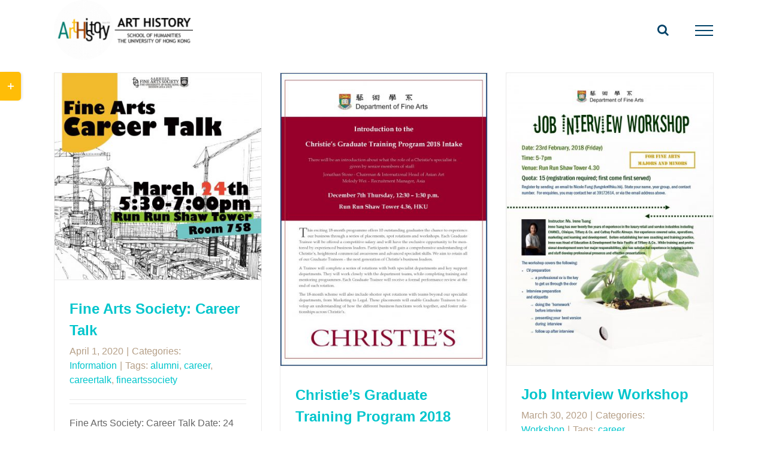

--- FILE ---
content_type: text/html; charset=UTF-8
request_url: https://arthistory.hku.hk/index.php/tag/career/
body_size: 103373
content:
<!DOCTYPE html>
<html class="avada-html-layout-wide avada-html-header-position-top avada-html-is-archive" lang="en-US" prefix="og: http://ogp.me/ns# fb: http://ogp.me/ns/fb#">
<head>
	<meta http-equiv="X-UA-Compatible" content="IE=edge" />
	<meta http-equiv="Content-Type" content="text/html; charset=utf-8"/>
	<meta name="viewport" content="width=device-width, initial-scale=1" />
	<title>career &#8211; Art History @HKU</title>
<meta name='robots' content='max-image-preview:large' />
	<style>img:is([sizes="auto" i], [sizes^="auto," i]) { contain-intrinsic-size: 3000px 1500px }</style>
	<link rel="alternate" type="application/rss+xml" title="Art History @HKU &raquo; Feed" href="https://arthistory.hku.hk/index.php/feed/" />
<link rel="alternate" type="application/rss+xml" title="Art History @HKU &raquo; Comments Feed" href="https://arthistory.hku.hk/index.php/comments/feed/" />
<link rel="alternate" type="text/calendar" title="Art History @HKU &raquo; iCal Feed" href="https://arthistory.hku.hk/index.php/events/?ical=1" />
					<link rel="shortcut icon" href="https://arthistory.hku.hk/wp-content/uploads/2020/01/New-Project.png" type="image/x-icon" />
		
		
		
		
		
		<link rel="alternate" type="application/rss+xml" title="Art History @HKU &raquo; career Tag Feed" href="https://arthistory.hku.hk/index.php/tag/career/feed/" />
<script type="text/javascript">
/* <![CDATA[ */
window._wpemojiSettings = {"baseUrl":"https:\/\/s.w.org\/images\/core\/emoji\/16.0.1\/72x72\/","ext":".png","svgUrl":"https:\/\/s.w.org\/images\/core\/emoji\/16.0.1\/svg\/","svgExt":".svg","source":{"concatemoji":"https:\/\/arthistory.hku.hk\/wp-includes\/js\/wp-emoji-release.min.js?ver=6.8.3"}};
/*! This file is auto-generated */
!function(s,n){var o,i,e;function c(e){try{var t={supportTests:e,timestamp:(new Date).valueOf()};sessionStorage.setItem(o,JSON.stringify(t))}catch(e){}}function p(e,t,n){e.clearRect(0,0,e.canvas.width,e.canvas.height),e.fillText(t,0,0);var t=new Uint32Array(e.getImageData(0,0,e.canvas.width,e.canvas.height).data),a=(e.clearRect(0,0,e.canvas.width,e.canvas.height),e.fillText(n,0,0),new Uint32Array(e.getImageData(0,0,e.canvas.width,e.canvas.height).data));return t.every(function(e,t){return e===a[t]})}function u(e,t){e.clearRect(0,0,e.canvas.width,e.canvas.height),e.fillText(t,0,0);for(var n=e.getImageData(16,16,1,1),a=0;a<n.data.length;a++)if(0!==n.data[a])return!1;return!0}function f(e,t,n,a){switch(t){case"flag":return n(e,"\ud83c\udff3\ufe0f\u200d\u26a7\ufe0f","\ud83c\udff3\ufe0f\u200b\u26a7\ufe0f")?!1:!n(e,"\ud83c\udde8\ud83c\uddf6","\ud83c\udde8\u200b\ud83c\uddf6")&&!n(e,"\ud83c\udff4\udb40\udc67\udb40\udc62\udb40\udc65\udb40\udc6e\udb40\udc67\udb40\udc7f","\ud83c\udff4\u200b\udb40\udc67\u200b\udb40\udc62\u200b\udb40\udc65\u200b\udb40\udc6e\u200b\udb40\udc67\u200b\udb40\udc7f");case"emoji":return!a(e,"\ud83e\udedf")}return!1}function g(e,t,n,a){var r="undefined"!=typeof WorkerGlobalScope&&self instanceof WorkerGlobalScope?new OffscreenCanvas(300,150):s.createElement("canvas"),o=r.getContext("2d",{willReadFrequently:!0}),i=(o.textBaseline="top",o.font="600 32px Arial",{});return e.forEach(function(e){i[e]=t(o,e,n,a)}),i}function t(e){var t=s.createElement("script");t.src=e,t.defer=!0,s.head.appendChild(t)}"undefined"!=typeof Promise&&(o="wpEmojiSettingsSupports",i=["flag","emoji"],n.supports={everything:!0,everythingExceptFlag:!0},e=new Promise(function(e){s.addEventListener("DOMContentLoaded",e,{once:!0})}),new Promise(function(t){var n=function(){try{var e=JSON.parse(sessionStorage.getItem(o));if("object"==typeof e&&"number"==typeof e.timestamp&&(new Date).valueOf()<e.timestamp+604800&&"object"==typeof e.supportTests)return e.supportTests}catch(e){}return null}();if(!n){if("undefined"!=typeof Worker&&"undefined"!=typeof OffscreenCanvas&&"undefined"!=typeof URL&&URL.createObjectURL&&"undefined"!=typeof Blob)try{var e="postMessage("+g.toString()+"("+[JSON.stringify(i),f.toString(),p.toString(),u.toString()].join(",")+"));",a=new Blob([e],{type:"text/javascript"}),r=new Worker(URL.createObjectURL(a),{name:"wpTestEmojiSupports"});return void(r.onmessage=function(e){c(n=e.data),r.terminate(),t(n)})}catch(e){}c(n=g(i,f,p,u))}t(n)}).then(function(e){for(var t in e)n.supports[t]=e[t],n.supports.everything=n.supports.everything&&n.supports[t],"flag"!==t&&(n.supports.everythingExceptFlag=n.supports.everythingExceptFlag&&n.supports[t]);n.supports.everythingExceptFlag=n.supports.everythingExceptFlag&&!n.supports.flag,n.DOMReady=!1,n.readyCallback=function(){n.DOMReady=!0}}).then(function(){return e}).then(function(){var e;n.supports.everything||(n.readyCallback(),(e=n.source||{}).concatemoji?t(e.concatemoji):e.wpemoji&&e.twemoji&&(t(e.twemoji),t(e.wpemoji)))}))}((window,document),window._wpemojiSettings);
/* ]]> */
</script>
<style id='wp-emoji-styles-inline-css' type='text/css'>

	img.wp-smiley, img.emoji {
		display: inline !important;
		border: none !important;
		box-shadow: none !important;
		height: 1em !important;
		width: 1em !important;
		margin: 0 0.07em !important;
		vertical-align: -0.1em !important;
		background: none !important;
		padding: 0 !important;
	}
</style>
<style id='classic-theme-styles-inline-css' type='text/css'>
/*! This file is auto-generated */
.wp-block-button__link{color:#fff;background-color:#32373c;border-radius:9999px;box-shadow:none;text-decoration:none;padding:calc(.667em + 2px) calc(1.333em + 2px);font-size:1.125em}.wp-block-file__button{background:#32373c;color:#fff;text-decoration:none}
</style>
<style id='global-styles-inline-css' type='text/css'>
:root{--wp--preset--aspect-ratio--square: 1;--wp--preset--aspect-ratio--4-3: 4/3;--wp--preset--aspect-ratio--3-4: 3/4;--wp--preset--aspect-ratio--3-2: 3/2;--wp--preset--aspect-ratio--2-3: 2/3;--wp--preset--aspect-ratio--16-9: 16/9;--wp--preset--aspect-ratio--9-16: 9/16;--wp--preset--color--black: #000000;--wp--preset--color--cyan-bluish-gray: #abb8c3;--wp--preset--color--white: #ffffff;--wp--preset--color--pale-pink: #f78da7;--wp--preset--color--vivid-red: #cf2e2e;--wp--preset--color--luminous-vivid-orange: #ff6900;--wp--preset--color--luminous-vivid-amber: #fcb900;--wp--preset--color--light-green-cyan: #7bdcb5;--wp--preset--color--vivid-green-cyan: #00d084;--wp--preset--color--pale-cyan-blue: #8ed1fc;--wp--preset--color--vivid-cyan-blue: #0693e3;--wp--preset--color--vivid-purple: #9b51e0;--wp--preset--gradient--vivid-cyan-blue-to-vivid-purple: linear-gradient(135deg,rgba(6,147,227,1) 0%,rgb(155,81,224) 100%);--wp--preset--gradient--light-green-cyan-to-vivid-green-cyan: linear-gradient(135deg,rgb(122,220,180) 0%,rgb(0,208,130) 100%);--wp--preset--gradient--luminous-vivid-amber-to-luminous-vivid-orange: linear-gradient(135deg,rgba(252,185,0,1) 0%,rgba(255,105,0,1) 100%);--wp--preset--gradient--luminous-vivid-orange-to-vivid-red: linear-gradient(135deg,rgba(255,105,0,1) 0%,rgb(207,46,46) 100%);--wp--preset--gradient--very-light-gray-to-cyan-bluish-gray: linear-gradient(135deg,rgb(238,238,238) 0%,rgb(169,184,195) 100%);--wp--preset--gradient--cool-to-warm-spectrum: linear-gradient(135deg,rgb(74,234,220) 0%,rgb(151,120,209) 20%,rgb(207,42,186) 40%,rgb(238,44,130) 60%,rgb(251,105,98) 80%,rgb(254,248,76) 100%);--wp--preset--gradient--blush-light-purple: linear-gradient(135deg,rgb(255,206,236) 0%,rgb(152,150,240) 100%);--wp--preset--gradient--blush-bordeaux: linear-gradient(135deg,rgb(254,205,165) 0%,rgb(254,45,45) 50%,rgb(107,0,62) 100%);--wp--preset--gradient--luminous-dusk: linear-gradient(135deg,rgb(255,203,112) 0%,rgb(199,81,192) 50%,rgb(65,88,208) 100%);--wp--preset--gradient--pale-ocean: linear-gradient(135deg,rgb(255,245,203) 0%,rgb(182,227,212) 50%,rgb(51,167,181) 100%);--wp--preset--gradient--electric-grass: linear-gradient(135deg,rgb(202,248,128) 0%,rgb(113,206,126) 100%);--wp--preset--gradient--midnight: linear-gradient(135deg,rgb(2,3,129) 0%,rgb(40,116,252) 100%);--wp--preset--font-size--small: 12px;--wp--preset--font-size--medium: 20px;--wp--preset--font-size--large: 24px;--wp--preset--font-size--x-large: 42px;--wp--preset--font-size--normal: 16px;--wp--preset--font-size--xlarge: 32px;--wp--preset--font-size--huge: 48px;--wp--preset--spacing--20: 0.44rem;--wp--preset--spacing--30: 0.67rem;--wp--preset--spacing--40: 1rem;--wp--preset--spacing--50: 1.5rem;--wp--preset--spacing--60: 2.25rem;--wp--preset--spacing--70: 3.38rem;--wp--preset--spacing--80: 5.06rem;--wp--preset--shadow--natural: 6px 6px 9px rgba(0, 0, 0, 0.2);--wp--preset--shadow--deep: 12px 12px 50px rgba(0, 0, 0, 0.4);--wp--preset--shadow--sharp: 6px 6px 0px rgba(0, 0, 0, 0.2);--wp--preset--shadow--outlined: 6px 6px 0px -3px rgba(255, 255, 255, 1), 6px 6px rgba(0, 0, 0, 1);--wp--preset--shadow--crisp: 6px 6px 0px rgba(0, 0, 0, 1);}:where(.is-layout-flex){gap: 0.5em;}:where(.is-layout-grid){gap: 0.5em;}body .is-layout-flex{display: flex;}.is-layout-flex{flex-wrap: wrap;align-items: center;}.is-layout-flex > :is(*, div){margin: 0;}body .is-layout-grid{display: grid;}.is-layout-grid > :is(*, div){margin: 0;}:where(.wp-block-columns.is-layout-flex){gap: 2em;}:where(.wp-block-columns.is-layout-grid){gap: 2em;}:where(.wp-block-post-template.is-layout-flex){gap: 1.25em;}:where(.wp-block-post-template.is-layout-grid){gap: 1.25em;}.has-black-color{color: var(--wp--preset--color--black) !important;}.has-cyan-bluish-gray-color{color: var(--wp--preset--color--cyan-bluish-gray) !important;}.has-white-color{color: var(--wp--preset--color--white) !important;}.has-pale-pink-color{color: var(--wp--preset--color--pale-pink) !important;}.has-vivid-red-color{color: var(--wp--preset--color--vivid-red) !important;}.has-luminous-vivid-orange-color{color: var(--wp--preset--color--luminous-vivid-orange) !important;}.has-luminous-vivid-amber-color{color: var(--wp--preset--color--luminous-vivid-amber) !important;}.has-light-green-cyan-color{color: var(--wp--preset--color--light-green-cyan) !important;}.has-vivid-green-cyan-color{color: var(--wp--preset--color--vivid-green-cyan) !important;}.has-pale-cyan-blue-color{color: var(--wp--preset--color--pale-cyan-blue) !important;}.has-vivid-cyan-blue-color{color: var(--wp--preset--color--vivid-cyan-blue) !important;}.has-vivid-purple-color{color: var(--wp--preset--color--vivid-purple) !important;}.has-black-background-color{background-color: var(--wp--preset--color--black) !important;}.has-cyan-bluish-gray-background-color{background-color: var(--wp--preset--color--cyan-bluish-gray) !important;}.has-white-background-color{background-color: var(--wp--preset--color--white) !important;}.has-pale-pink-background-color{background-color: var(--wp--preset--color--pale-pink) !important;}.has-vivid-red-background-color{background-color: var(--wp--preset--color--vivid-red) !important;}.has-luminous-vivid-orange-background-color{background-color: var(--wp--preset--color--luminous-vivid-orange) !important;}.has-luminous-vivid-amber-background-color{background-color: var(--wp--preset--color--luminous-vivid-amber) !important;}.has-light-green-cyan-background-color{background-color: var(--wp--preset--color--light-green-cyan) !important;}.has-vivid-green-cyan-background-color{background-color: var(--wp--preset--color--vivid-green-cyan) !important;}.has-pale-cyan-blue-background-color{background-color: var(--wp--preset--color--pale-cyan-blue) !important;}.has-vivid-cyan-blue-background-color{background-color: var(--wp--preset--color--vivid-cyan-blue) !important;}.has-vivid-purple-background-color{background-color: var(--wp--preset--color--vivid-purple) !important;}.has-black-border-color{border-color: var(--wp--preset--color--black) !important;}.has-cyan-bluish-gray-border-color{border-color: var(--wp--preset--color--cyan-bluish-gray) !important;}.has-white-border-color{border-color: var(--wp--preset--color--white) !important;}.has-pale-pink-border-color{border-color: var(--wp--preset--color--pale-pink) !important;}.has-vivid-red-border-color{border-color: var(--wp--preset--color--vivid-red) !important;}.has-luminous-vivid-orange-border-color{border-color: var(--wp--preset--color--luminous-vivid-orange) !important;}.has-luminous-vivid-amber-border-color{border-color: var(--wp--preset--color--luminous-vivid-amber) !important;}.has-light-green-cyan-border-color{border-color: var(--wp--preset--color--light-green-cyan) !important;}.has-vivid-green-cyan-border-color{border-color: var(--wp--preset--color--vivid-green-cyan) !important;}.has-pale-cyan-blue-border-color{border-color: var(--wp--preset--color--pale-cyan-blue) !important;}.has-vivid-cyan-blue-border-color{border-color: var(--wp--preset--color--vivid-cyan-blue) !important;}.has-vivid-purple-border-color{border-color: var(--wp--preset--color--vivid-purple) !important;}.has-vivid-cyan-blue-to-vivid-purple-gradient-background{background: var(--wp--preset--gradient--vivid-cyan-blue-to-vivid-purple) !important;}.has-light-green-cyan-to-vivid-green-cyan-gradient-background{background: var(--wp--preset--gradient--light-green-cyan-to-vivid-green-cyan) !important;}.has-luminous-vivid-amber-to-luminous-vivid-orange-gradient-background{background: var(--wp--preset--gradient--luminous-vivid-amber-to-luminous-vivid-orange) !important;}.has-luminous-vivid-orange-to-vivid-red-gradient-background{background: var(--wp--preset--gradient--luminous-vivid-orange-to-vivid-red) !important;}.has-very-light-gray-to-cyan-bluish-gray-gradient-background{background: var(--wp--preset--gradient--very-light-gray-to-cyan-bluish-gray) !important;}.has-cool-to-warm-spectrum-gradient-background{background: var(--wp--preset--gradient--cool-to-warm-spectrum) !important;}.has-blush-light-purple-gradient-background{background: var(--wp--preset--gradient--blush-light-purple) !important;}.has-blush-bordeaux-gradient-background{background: var(--wp--preset--gradient--blush-bordeaux) !important;}.has-luminous-dusk-gradient-background{background: var(--wp--preset--gradient--luminous-dusk) !important;}.has-pale-ocean-gradient-background{background: var(--wp--preset--gradient--pale-ocean) !important;}.has-electric-grass-gradient-background{background: var(--wp--preset--gradient--electric-grass) !important;}.has-midnight-gradient-background{background: var(--wp--preset--gradient--midnight) !important;}.has-small-font-size{font-size: var(--wp--preset--font-size--small) !important;}.has-medium-font-size{font-size: var(--wp--preset--font-size--medium) !important;}.has-large-font-size{font-size: var(--wp--preset--font-size--large) !important;}.has-x-large-font-size{font-size: var(--wp--preset--font-size--x-large) !important;}
:where(.wp-block-post-template.is-layout-flex){gap: 1.25em;}:where(.wp-block-post-template.is-layout-grid){gap: 1.25em;}
:where(.wp-block-columns.is-layout-flex){gap: 2em;}:where(.wp-block-columns.is-layout-grid){gap: 2em;}
:root :where(.wp-block-pullquote){font-size: 1.5em;line-height: 1.6;}
</style>
<link rel='stylesheet' id='fusion-dynamic-css-css' href='https://arthistory.hku.hk/wp-content/uploads/fusion-styles/bca064ed6c1d02aba8321d2c050fea8f.min.css?ver=3.4.1' type='text/css' media='all' />
<script type="text/javascript" src="https://arthistory.hku.hk/wp-includes/js/jquery/jquery.min.js?ver=3.7.1" id="jquery-core-js"></script>
<script type="text/javascript" src="https://arthistory.hku.hk/wp-includes/js/jquery/jquery-migrate.min.js?ver=3.4.1" id="jquery-migrate-js"></script>
<link rel="https://api.w.org/" href="https://arthistory.hku.hk/index.php/wp-json/" /><link rel="alternate" title="JSON" type="application/json" href="https://arthistory.hku.hk/index.php/wp-json/wp/v2/tags/38" /><link rel="EditURI" type="application/rsd+xml" title="RSD" href="https://arthistory.hku.hk/xmlrpc.php?rsd" />
<meta name="generator" content="WordPress 6.8.3" />

		<!-- GA Google Analytics @ https://m0n.co/ga -->
		<script async src="https://www.googletagmanager.com/gtag/js?id=UA-171511395-1"></script>
		<script>
			window.dataLayer = window.dataLayer || [];
			function gtag(){dataLayer.push(arguments);}
			gtag('js', new Date());
			gtag('config', 'UA-171511395-1');
		</script>

	<!-- Global site tag (gtag.js) - Google Analytics -->
<script async src="https://www.googletagmanager.com/gtag/js?id=UA-171511395-1"></script>
<script>
  window.dataLayer = window.dataLayer || [];
  function gtag(){dataLayer.push(arguments);}
  gtag('js', new Date());

  gtag('config', 'UA-171511395-1');
</script>
<!-- HFCM by 99 Robots - Snippet # 1: Google Chinese Fonts -->
<link href="https://fonts.googleapis.com/css?family=Noto+Sans+TC:100,300,400,500,700,900" rel="stylesheet">
<link href="https://fonts.googleapis.com/css?family=Noto+Serif+TC:100,300,400,500,700,900" rel="stylesheet">
<!-- /end HFCM by 99 Robots -->
<meta name="tec-api-version" content="v1"><meta name="tec-api-origin" content="https://arthistory.hku.hk"><link rel="alternate" href="https://arthistory.hku.hk/index.php/wp-json/tribe/events/v1/events/?tags=career" /><style type="text/css" id="css-fb-visibility">@media screen and (max-width: 640px){.fusion-no-small-visibility{display:none !important;}body:not(.fusion-builder-ui-wireframe) .sm-text-align-center{text-align:center !important;}body:not(.fusion-builder-ui-wireframe) .sm-text-align-left{text-align:left !important;}body:not(.fusion-builder-ui-wireframe) .sm-text-align-right{text-align:right !important;}body:not(.fusion-builder-ui-wireframe) .sm-mx-auto{margin-left:auto !important;margin-right:auto !important;}body:not(.fusion-builder-ui-wireframe) .sm-ml-auto{margin-left:auto !important;}body:not(.fusion-builder-ui-wireframe) .sm-mr-auto{margin-right:auto !important;}body:not(.fusion-builder-ui-wireframe) .fusion-absolute-position-small{position:absolute;top:auto;width:100%;}}@media screen and (min-width: 641px) and (max-width: 1024px){.fusion-no-medium-visibility{display:none !important;}body:not(.fusion-builder-ui-wireframe) .md-text-align-center{text-align:center !important;}body:not(.fusion-builder-ui-wireframe) .md-text-align-left{text-align:left !important;}body:not(.fusion-builder-ui-wireframe) .md-text-align-right{text-align:right !important;}body:not(.fusion-builder-ui-wireframe) .md-mx-auto{margin-left:auto !important;margin-right:auto !important;}body:not(.fusion-builder-ui-wireframe) .md-ml-auto{margin-left:auto !important;}body:not(.fusion-builder-ui-wireframe) .md-mr-auto{margin-right:auto !important;}body:not(.fusion-builder-ui-wireframe) .fusion-absolute-position-medium{position:absolute;top:auto;width:100%;}}@media screen and (min-width: 1025px){.fusion-no-large-visibility{display:none !important;}body:not(.fusion-builder-ui-wireframe) .lg-text-align-center{text-align:center !important;}body:not(.fusion-builder-ui-wireframe) .lg-text-align-left{text-align:left !important;}body:not(.fusion-builder-ui-wireframe) .lg-text-align-right{text-align:right !important;}body:not(.fusion-builder-ui-wireframe) .lg-mx-auto{margin-left:auto !important;margin-right:auto !important;}body:not(.fusion-builder-ui-wireframe) .lg-ml-auto{margin-left:auto !important;}body:not(.fusion-builder-ui-wireframe) .lg-mr-auto{margin-right:auto !important;}body:not(.fusion-builder-ui-wireframe) .fusion-absolute-position-large{position:absolute;top:auto;width:100%;}}</style><style type="text/css">.recentcomments a{display:inline !important;padding:0 !important;margin:0 !important;}</style><meta name="generator" content="Powered by Slider Revolution 6.5.2 - responsive, Mobile-Friendly Slider Plugin for WordPress with comfortable drag and drop interface." />
<link rel="icon" href="https://arthistory.hku.hk/wp-content/uploads/2020/05/cropped-icon-32x32.png" sizes="32x32" />
<link rel="icon" href="https://arthistory.hku.hk/wp-content/uploads/2020/05/cropped-icon-192x192.png" sizes="192x192" />
<link rel="apple-touch-icon" href="https://arthistory.hku.hk/wp-content/uploads/2020/05/cropped-icon-180x180.png" />
<meta name="msapplication-TileImage" content="https://arthistory.hku.hk/wp-content/uploads/2020/05/cropped-icon-270x270.png" />
<script type="text/javascript">function setREVStartSize(e){
			//window.requestAnimationFrame(function() {				 
				window.RSIW = window.RSIW===undefined ? window.innerWidth : window.RSIW;	
				window.RSIH = window.RSIH===undefined ? window.innerHeight : window.RSIH;	
				try {								
					var pw = document.getElementById(e.c).parentNode.offsetWidth,
						newh;
					pw = pw===0 || isNaN(pw) ? window.RSIW : pw;
					e.tabw = e.tabw===undefined ? 0 : parseInt(e.tabw);
					e.thumbw = e.thumbw===undefined ? 0 : parseInt(e.thumbw);
					e.tabh = e.tabh===undefined ? 0 : parseInt(e.tabh);
					e.thumbh = e.thumbh===undefined ? 0 : parseInt(e.thumbh);
					e.tabhide = e.tabhide===undefined ? 0 : parseInt(e.tabhide);
					e.thumbhide = e.thumbhide===undefined ? 0 : parseInt(e.thumbhide);
					e.mh = e.mh===undefined || e.mh=="" || e.mh==="auto" ? 0 : parseInt(e.mh,0);		
					if(e.layout==="fullscreen" || e.l==="fullscreen") 						
						newh = Math.max(e.mh,window.RSIH);					
					else{					
						e.gw = Array.isArray(e.gw) ? e.gw : [e.gw];
						for (var i in e.rl) if (e.gw[i]===undefined || e.gw[i]===0) e.gw[i] = e.gw[i-1];					
						e.gh = e.el===undefined || e.el==="" || (Array.isArray(e.el) && e.el.length==0)? e.gh : e.el;
						e.gh = Array.isArray(e.gh) ? e.gh : [e.gh];
						for (var i in e.rl) if (e.gh[i]===undefined || e.gh[i]===0) e.gh[i] = e.gh[i-1];
											
						var nl = new Array(e.rl.length),
							ix = 0,						
							sl;					
						e.tabw = e.tabhide>=pw ? 0 : e.tabw;
						e.thumbw = e.thumbhide>=pw ? 0 : e.thumbw;
						e.tabh = e.tabhide>=pw ? 0 : e.tabh;
						e.thumbh = e.thumbhide>=pw ? 0 : e.thumbh;					
						for (var i in e.rl) nl[i] = e.rl[i]<window.RSIW ? 0 : e.rl[i];
						sl = nl[0];									
						for (var i in nl) if (sl>nl[i] && nl[i]>0) { sl = nl[i]; ix=i;}															
						var m = pw>(e.gw[ix]+e.tabw+e.thumbw) ? 1 : (pw-(e.tabw+e.thumbw)) / (e.gw[ix]);					
						newh =  (e.gh[ix] * m) + (e.tabh + e.thumbh);
					}				
					if(window.rs_init_css===undefined) window.rs_init_css = document.head.appendChild(document.createElement("style"));					
					document.getElementById(e.c).height = newh+"px";
					window.rs_init_css.innerHTML += "#"+e.c+"_wrapper { height: "+newh+"px }";				
				} catch(e){
					console.log("Failure at Presize of Slider:" + e)
				}					   
			//});
		  };</script>
		<style type="text/css" id="wp-custom-css">
			:root {
    --tec-font-size-3: 13px;
    --tec-font-size-4: 15px;
}		</style>
				<script type="text/javascript">
			var doc = document.documentElement;
			doc.setAttribute( 'data-useragent', navigator.userAgent );
		</script>
		
	</head>

<body class="archive tag tag-career tag-38 wp-theme-Avada tribe-no-js page-template-avada fusion-image-hovers fusion-pagination-sizing fusion-button_size-large fusion-button_type-flat fusion-button_span-yes avada-image-rollover-circle-yes avada-image-rollover-yes avada-image-rollover-direction-left fusion-body ltr fusion-sticky-header avada-has-rev-slider-styles fusion-disable-outline fusion-sub-menu-fade mobile-logo-pos-left layout-wide-mode avada-has-boxed-modal-shadow- layout-scroll-offset-full avada-has-zero-margin-offset-top fusion-top-header menu-text-align-center mobile-menu-design-modern fusion-show-pagination-text fusion-header-layout-v6 avada-responsive avada-footer-fx-none avada-menu-highlight-style-bar fusion-search-form-clean fusion-main-menu-search-dropdown fusion-avatar-square avada-sticky-shrinkage avada-blog-layout-medium alternate avada-blog-archive-layout-grid avada-ec-not-100-width avada-ec-meta-layout-sidebar avada-header-shadow-no avada-menu-icon-position-left avada-has-megamenu-shadow avada-has-mainmenu-dropdown-divider avada-has-mobile-menu-search avada-has-main-nav-search-icon avada-has-titlebar-hide avada-has-slidingbar-widgets avada-has-slidingbar-position-left avada-slidingbar-toggle-style-rectangle avada-has-slidingbar-sticky avada-has-pagination-width_height avada-flyout-menu-direction-fade avada-ec-views-v2" >
		<a class="skip-link screen-reader-text" href="#content">Skip to content</a>

	<div id="boxed-wrapper">
		<div class="fusion-sides-frame"></div>
		<div id="wrapper" class="fusion-wrapper">
			<div id="home" style="position:relative;top:-1px;"></div>
			
				
			<header class="fusion-header-wrapper">
				<div class="fusion-header-v6 fusion-logo-alignment fusion-logo-left fusion-sticky-menu- fusion-sticky-logo-1 fusion-mobile-logo-1  fusion-header-has-flyout-menu">
					<div class="fusion-header-sticky-height"></div>
<div class="fusion-header">
	<div class="fusion-row">
		<div class="fusion-header-v6-content fusion-header-has-flyout-menu-content">
				<div class="fusion-logo" data-margin-top="0px" data-margin-bottom="1px" data-margin-left="0px" data-margin-right="0px">
			<a class="fusion-logo-link"  href="https://arthistory.hku.hk/" >

						<!-- standard logo -->
			<img src="https://arthistory.hku.hk/wp-content/uploads/2020/06/hku-art-history-logo-e1593664421379.png" srcset="https://arthistory.hku.hk/wp-content/uploads/2020/06/hku-art-history-logo-e1593664421379.png 1x, https://arthistory.hku.hk/wp-content/uploads/2020/06/hku-art-history-logo-retina.png 2x" width="232" height="100" style="max-height:100px;height:auto;" alt="Art History @HKU Logo" data-retina_logo_url="https://arthistory.hku.hk/wp-content/uploads/2020/06/hku-art-history-logo-retina.png" class="fusion-standard-logo" />

											<!-- mobile logo -->
				<img src="https://arthistory.hku.hk/wp-content/uploads/2020/06/hku-art-history-logo-retina-e1593484077888.png" srcset="https://arthistory.hku.hk/wp-content/uploads/2020/06/hku-art-history-logo-retina-e1593484077888.png 1x, https://arthistory.hku.hk/wp-content/uploads/2020/06/hku-art-history-logo-retina-e1593484077888.png 2x" width="463" height="200" style="max-height:200px;height:auto;" alt="Art History @HKU Logo" data-retina_logo_url="https://arthistory.hku.hk/wp-content/uploads/2020/06/hku-art-history-logo-retina-e1593484077888.png" class="fusion-mobile-logo" />
			
											<!-- sticky header logo -->
				<img src="https://arthistory.hku.hk/wp-content/uploads/2020/06/hku-art-history-logo-e1593483868903.png" srcset="https://arthistory.hku.hk/wp-content/uploads/2020/06/hku-art-history-logo-e1593483868903.png 1x, https://arthistory.hku.hk/wp-content/uploads/2020/06/hku-art-history-logo-e1593483868903.png 2x" width="232" height="100" style="max-height:100px;height:auto;" alt="Art History @HKU Logo" data-retina_logo_url="https://arthistory.hku.hk/wp-content/uploads/2020/06/hku-art-history-logo-e1593483868903.png" class="fusion-sticky-logo" />
					</a>
		</div>
			<div class="fusion-flyout-menu-icons">
				
				
									<div class="fusion-flyout-search-toggle">
						<div class="fusion-toggle-icon">
							<div class="fusion-toggle-icon-line"></div>
							<div class="fusion-toggle-icon-line"></div>
							<div class="fusion-toggle-icon-line"></div>
						</div>
						<a class="fusion-icon awb-icon-search" aria-hidden="true" aria-label="Toggle Search" href="#"></a>
					</div>
				
				<a class="fusion-flyout-menu-toggle" aria-hidden="true" aria-label="Toggle Menu" href="#">
					<div class="fusion-toggle-icon-line"></div>
					<div class="fusion-toggle-icon-line"></div>
					<div class="fusion-toggle-icon-line"></div>
				</a>
			</div>
		</div>

		<div class="fusion-main-menu fusion-flyout-menu" role="navigation" aria-label="Main Menu">
			<ul id="menu-main-menu" class="fusion-menu"><li  id="menu-item-6101"  class="menu-item menu-item-type-post_type menu-item-object-page menu-item-6101"  data-item-id="6101"><a  href="https://arthistory.hku.hk/index.php/about/" class="fusion-bar-highlight"><span class="menu-text">About</span></a></li><li  id="menu-item-6102"  class="menu-item menu-item-type-post_type menu-item-object-page menu-item-6102"  data-item-id="6102"><a  href="https://arthistory.hku.hk/index.php/academic-programmes/" class="fusion-bar-highlight"><span class="menu-text">Academic Programmes</span></a></li><li  id="menu-item-6103"  class="menu-item menu-item-type-post_type menu-item-object-page menu-item-6103"  data-item-id="6103"><a  href="https://arthistory.hku.hk/index.php/people/" class="fusion-bar-highlight"><span class="menu-text">People</span></a></li><li  id="menu-item-6104"  class="menu-item menu-item-type-post_type menu-item-object-page menu-item-6104"  data-item-id="6104"><a  href="https://arthistory.hku.hk/index.php/resource-centre/" class="fusion-bar-highlight"><span class="menu-text">Resource Centre</span></a></li><li  id="menu-item-6105"  class="menu-item menu-item-type-post_type menu-item-object-page menu-item-6105"  data-item-id="6105"><a  href="https://arthistory.hku.hk/index.php/awards-prizes-gifts/" class="fusion-bar-highlight"><span class="menu-text">Awards, Prizes, Gifts</span></a></li><li  id="menu-item-6106"  class="menu-item menu-item-type-post_type menu-item-object-page menu-item-6106"  data-item-id="6106"><a  href="https://arthistory.hku.hk/index.php/news-activities/" class="fusion-bar-highlight"><span class="menu-text">News &#038; Activities</span></a></li><li  id="menu-item-7173"  class="menu-item menu-item-type-post_type menu-item-object-page menu-item-7173 fusion-flyout-menu-item-last"  data-item-id="7173"><a  href="https://arthistory.hku.hk/index.php/hkarthistory/" class="fusion-bar-highlight"><span class="menu-text">Hong Kong Art Histories</span></a></li></ul>		</div>

					<div class="fusion-flyout-search">
						<form role="search" class="searchform fusion-search-form  fusion-live-search fusion-search-form-clean" method="get" action="https://arthistory.hku.hk/">
			<div class="fusion-search-form-content">

				
				<div class="fusion-search-field search-field">
					<label><span class="screen-reader-text">Search for:</span>
													<input type="search" class="s fusion-live-search-input" name="s" id="fusion-live-search-input-0" autocomplete="off" placeholder="Search..." required aria-required="true" aria-label="Search..."/>
											</label>
				</div>
				<div class="fusion-search-button search-button">
					<input type="submit" class="fusion-search-submit searchsubmit" aria-label="Search" value="&#xf002;" />
										<div class="fusion-slider-loading"></div>
									</div>

				
			</div>


							<div class="fusion-search-results-wrapper"><div class="fusion-search-results"></div></div>
			
		</form>
					</div>
		
		<div class="fusion-flyout-menu-bg"></div>
	</div>
</div>
				</div>
				<div class="fusion-clearfix"></div>
			</header>
							
						<div id="sliders-container" class="fusion-slider-visibility">
					</div>
				
				
			
			
						<main id="main" class="clearfix ">
				<div class="fusion-row" style="">
<section id="content" class="full-width" style="width: 100%;">
	
	<div id="posts-container" class="fusion-blog-archive fusion-blog-layout-grid-wrapper fusion-clearfix">
	<div class="fusion-posts-container fusion-blog-layout-grid fusion-blog-layout-grid-3 isotope fusion-posts-container-infinite fusion-posts-container-load-more fusion-blog-rollover " data-pages="1">
		
		
													<article id="post-3446" class="fusion-post-grid  post fusion-clearfix post-3446 tribe_events type-tribe_events status-publish has-post-thumbnail hentry tag-alumni tag-career tag-careertalk tag-fineartssociety tribe_events_cat-information cat_information">
														<div class="fusion-post-wrapper">
				
				
				
									
		<div class="fusion-flexslider flexslider fusion-flexslider-loading fusion-post-slideshow">
		<ul class="slides">
																		<li><div  class="fusion-image-wrapper" aria-haspopup="true">
				  <img width="1445" height="1445" src="https://arthistory.hku.hk/wp-content/uploads/2020/04/150324-career-talk.jpg" class="attachment-full size-full wp-post-image" alt="" decoding="async" fetchpriority="high" srcset="https://arthistory.hku.hk/wp-content/uploads/2020/04/150324-career-talk-200x200.jpg 200w, https://arthistory.hku.hk/wp-content/uploads/2020/04/150324-career-talk-400x400.jpg 400w, https://arthistory.hku.hk/wp-content/uploads/2020/04/150324-career-talk-600x600.jpg 600w, https://arthistory.hku.hk/wp-content/uploads/2020/04/150324-career-talk-800x800.jpg 800w, https://arthistory.hku.hk/wp-content/uploads/2020/04/150324-career-talk-1200x1200.jpg 1200w, https://arthistory.hku.hk/wp-content/uploads/2020/04/150324-career-talk.jpg 1445w" sizes="(min-width: 2200px) 100vw, (min-width: 784px) 347px, (min-width: 712px) 520px, (min-width: 640px) 712px, " /><div class="fusion-rollover">
	<div class="fusion-rollover-content">

														<a class="fusion-rollover-link" href="https://arthistory.hku.hk/index.php/event/fine-arts-society-career-talk/">Fine Arts Society: Career Talk</a>
			
														
								
													<div class="fusion-rollover-sep"></div>
				
																		<a class="fusion-rollover-gallery" href="https://arthistory.hku.hk/wp-content/uploads/2020/04/150324-career-talk.jpg" data-id="3446" data-rel="iLightbox[gallery]" data-title="150324-career-talk" data-caption="">
						Gallery					</a>
														
		
												<h4 class="fusion-rollover-title">
					<a class="fusion-rollover-title-link" href="https://arthistory.hku.hk/index.php/event/fine-arts-society-career-talk/">
						Fine Arts Society: Career Talk					</a>
				</h4>
			
															
		
						<a class="fusion-link-wrapper" href="https://arthistory.hku.hk/index.php/event/fine-arts-society-career-talk/" aria-label="Fine Arts Society: Career Talk"></a>
	</div>
</div>
</div>
</li>
																																																																														</ul>
	</div>
				
														<div class="fusion-post-content-wrapper">
				
				
				<div class="fusion-post-content post-content">
					<h2 class="entry-title fusion-post-title"><a href="https://arthistory.hku.hk/index.php/event/fine-arts-society-career-talk/">Fine Arts Society: Career Talk</a></h2>
																<p class="fusion-single-line-meta"><span class="vcard rich-snippet-hidden"><span class="fn"><a href="https://arthistory.hku.hk/index.php/author/fa2admin/" title="Posts by fa2admin" rel="author">fa2admin</a></span></span><span class="updated rich-snippet-hidden">2020-06-24T03:16:58+00:00</span><span>April 1, 2020</span><span class="fusion-inline-sep">|</span>Categories: <a href="https://arthistory.hku.hk/index.php/events/category/information/" rel="tag">Information</a><span class="fusion-inline-sep">|</span><span class="meta-tags">Tags: <a href="https://arthistory.hku.hk/index.php/tag/alumni/" rel="tag">alumni</a>, <a href="https://arthistory.hku.hk/index.php/tag/career/" rel="tag">career</a>, <a href="https://arthistory.hku.hk/index.php/tag/careertalk/" rel="tag">careertalk</a>, <a href="https://arthistory.hku.hk/index.php/tag/fineartssociety/" rel="tag">fineartssociety</a></span><span class="fusion-inline-sep">|</span></p>
																										<div class="fusion-content-sep sep-double sep-solid"></div>
						
					
					<div class="fusion-post-content-container">
						<p>Fine Arts Society: Career Talk Date: 24 March 2015 (Thursday) Time: 5:30-7:00pm Venue: Room 7.58, Run Run Shaw Tower, Centennial Campus Feeling confused about your prospect? No worries! Come and [...]</p>					</div>
				</div>

				
																																<div class="fusion-meta-info">
																										<div class="fusion-alignleft">
										<a href="https://arthistory.hku.hk/index.php/event/fine-arts-society-career-talk/" class="fusion-read-more" aria-label="More on Fine Arts Society: Career Talk">
											Read More										</a>
									</div>
								
																							</div>
															
									</div>
				
									</div>
							</article>

			
											<article id="post-3285" class="fusion-post-grid  post fusion-clearfix post-3285 tribe_events type-tribe_events status-publish has-post-thumbnail hentry tag-career tag-careertalk tag-christies tribe_events_cat-information cat_information">
														<div class="fusion-post-wrapper">
				
				
				
									
		<div class="fusion-flexslider flexslider fusion-flexslider-loading fusion-post-slideshow">
		<ul class="slides">
																		<li><div  class="fusion-image-wrapper" aria-haspopup="true">
				  <img width="1748" height="2480" src="https://arthistory.hku.hk/wp-content/uploads/2020/03/20171207-Christies-talk-flyer.jpg" class="attachment-full size-full wp-post-image" alt="" decoding="async" srcset="https://arthistory.hku.hk/wp-content/uploads/2020/03/20171207-Christies-talk-flyer-200x284.jpg 200w, https://arthistory.hku.hk/wp-content/uploads/2020/03/20171207-Christies-talk-flyer-400x568.jpg 400w, https://arthistory.hku.hk/wp-content/uploads/2020/03/20171207-Christies-talk-flyer-600x851.jpg 600w, https://arthistory.hku.hk/wp-content/uploads/2020/03/20171207-Christies-talk-flyer-800x1135.jpg 800w, https://arthistory.hku.hk/wp-content/uploads/2020/03/20171207-Christies-talk-flyer-1200x1703.jpg 1200w, https://arthistory.hku.hk/wp-content/uploads/2020/03/20171207-Christies-talk-flyer.jpg 1748w" sizes="(min-width: 2200px) 100vw, (min-width: 784px) 347px, (min-width: 712px) 520px, (min-width: 640px) 712px, " /><div class="fusion-rollover">
	<div class="fusion-rollover-content">

														<a class="fusion-rollover-link" href="https://arthistory.hku.hk/index.php/event/christies-graduate-training-program-2018-intake/">Christie’s Graduate Training Program 2018 Intake</a>
			
														
								
													<div class="fusion-rollover-sep"></div>
				
																		<a class="fusion-rollover-gallery" href="https://arthistory.hku.hk/wp-content/uploads/2020/03/20171207-Christies-talk-flyer.jpg" data-id="3285" data-rel="iLightbox[gallery]" data-title="20171207-Christies-talk-flyer" data-caption="">
						Gallery					</a>
														
		
												<h4 class="fusion-rollover-title">
					<a class="fusion-rollover-title-link" href="https://arthistory.hku.hk/index.php/event/christies-graduate-training-program-2018-intake/">
						Christie’s Graduate Training Program 2018 Intake					</a>
				</h4>
			
															
		
						<a class="fusion-link-wrapper" href="https://arthistory.hku.hk/index.php/event/christies-graduate-training-program-2018-intake/" aria-label="Christie’s Graduate Training Program 2018 Intake"></a>
	</div>
</div>
</div>
</li>
																																																																														</ul>
	</div>
				
														<div class="fusion-post-content-wrapper">
				
				
				<div class="fusion-post-content post-content">
					<h2 class="entry-title fusion-post-title"><a href="https://arthistory.hku.hk/index.php/event/christies-graduate-training-program-2018-intake/">Christie’s Graduate Training Program 2018 Intake</a></h2>
																<p class="fusion-single-line-meta"><span class="vcard rich-snippet-hidden"><span class="fn"><a href="https://arthistory.hku.hk/index.php/author/fa2admin/" title="Posts by fa2admin" rel="author">fa2admin</a></span></span><span class="updated rich-snippet-hidden">2020-06-24T03:17:10+00:00</span><span>March 30, 2020</span><span class="fusion-inline-sep">|</span>Categories: <a href="https://arthistory.hku.hk/index.php/events/category/information/" rel="tag">Information</a><span class="fusion-inline-sep">|</span><span class="meta-tags">Tags: <a href="https://arthistory.hku.hk/index.php/tag/career/" rel="tag">career</a>, <a href="https://arthistory.hku.hk/index.php/tag/careertalk/" rel="tag">careertalk</a>, <a href="https://arthistory.hku.hk/index.php/tag/christies/" rel="tag">christies</a></span><span class="fusion-inline-sep">|</span></p>
																										<div class="fusion-content-sep sep-double sep-solid"></div>
						
					
					<div class="fusion-post-content-container">
						<p>Christie’s Graduate Training Program 2018 Intake Date: 7 December 2017 (Thursday) Time: 12:30-1:30pm Venue: Room 4.36, Run Run Shaw Tower, Centennial Campus The Department of Fine Arts is hosting a lunch hour [...]</p>					</div>
				</div>

				
																																<div class="fusion-meta-info">
																										<div class="fusion-alignleft">
										<a href="https://arthistory.hku.hk/index.php/event/christies-graduate-training-program-2018-intake/" class="fusion-read-more" aria-label="More on Christie’s Graduate Training Program 2018 Intake">
											Read More										</a>
									</div>
								
																							</div>
															
									</div>
				
									</div>
							</article>

			
											<article id="post-3270" class="fusion-post-grid  post fusion-clearfix post-3270 tribe_events type-tribe_events status-publish has-post-thumbnail hentry tag-career tag-interviewworkshop tribe_events_cat-workshop cat_workshop">
														<div class="fusion-post-wrapper">
				
				
				
									
		<div class="fusion-flexslider flexslider fusion-flexslider-loading fusion-post-slideshow">
		<ul class="slides">
																		<li><div  class="fusion-image-wrapper" aria-haspopup="true">
				  <img width="1754" height="2480" src="https://arthistory.hku.hk/wp-content/uploads/2020/03/201802223-Interview-Workshop-revised-1.jpg" class="attachment-full size-full wp-post-image" alt="" decoding="async" srcset="https://arthistory.hku.hk/wp-content/uploads/2020/03/201802223-Interview-Workshop-revised-1-200x283.jpg 200w, https://arthistory.hku.hk/wp-content/uploads/2020/03/201802223-Interview-Workshop-revised-1-400x566.jpg 400w, https://arthistory.hku.hk/wp-content/uploads/2020/03/201802223-Interview-Workshop-revised-1-600x848.jpg 600w, https://arthistory.hku.hk/wp-content/uploads/2020/03/201802223-Interview-Workshop-revised-1-800x1131.jpg 800w, https://arthistory.hku.hk/wp-content/uploads/2020/03/201802223-Interview-Workshop-revised-1-1200x1697.jpg 1200w, https://arthistory.hku.hk/wp-content/uploads/2020/03/201802223-Interview-Workshop-revised-1.jpg 1754w" sizes="(min-width: 2200px) 100vw, (min-width: 784px) 347px, (min-width: 712px) 520px, (min-width: 640px) 712px, " /><div class="fusion-rollover">
	<div class="fusion-rollover-content">

														<a class="fusion-rollover-link" href="https://arthistory.hku.hk/index.php/event/job-interview-workshop/">Job Interview Workshop</a>
			
														
								
													<div class="fusion-rollover-sep"></div>
				
																		<a class="fusion-rollover-gallery" href="https://arthistory.hku.hk/wp-content/uploads/2020/03/201802223-Interview-Workshop-revised-1.jpg" data-id="3270" data-rel="iLightbox[gallery]" data-title="201802223-Interview-Workshop-revised-1" data-caption="">
						Gallery					</a>
														
		
												<h4 class="fusion-rollover-title">
					<a class="fusion-rollover-title-link" href="https://arthistory.hku.hk/index.php/event/job-interview-workshop/">
						Job Interview Workshop					</a>
				</h4>
			
															
		
						<a class="fusion-link-wrapper" href="https://arthistory.hku.hk/index.php/event/job-interview-workshop/" aria-label="Job Interview Workshop"></a>
	</div>
</div>
</div>
</li>
																																																																														</ul>
	</div>
				
														<div class="fusion-post-content-wrapper">
				
				
				<div class="fusion-post-content post-content">
					<h2 class="entry-title fusion-post-title"><a href="https://arthistory.hku.hk/index.php/event/job-interview-workshop/">Job Interview Workshop</a></h2>
																<p class="fusion-single-line-meta"><span class="vcard rich-snippet-hidden"><span class="fn"><a href="https://arthistory.hku.hk/index.php/author/fa2admin/" title="Posts by fa2admin" rel="author">fa2admin</a></span></span><span class="updated rich-snippet-hidden">2020-06-23T03:56:50+00:00</span><span>March 30, 2020</span><span class="fusion-inline-sep">|</span>Categories: <a href="https://arthistory.hku.hk/index.php/events/category/workshop/" rel="tag">Workshop</a><span class="fusion-inline-sep">|</span><span class="meta-tags">Tags: <a href="https://arthistory.hku.hk/index.php/tag/career/" rel="tag">career</a>, <a href="https://arthistory.hku.hk/index.php/tag/interviewworkshop/" rel="tag">interviewworkshop</a></span><span class="fusion-inline-sep">|</span></p>
																										<div class="fusion-content-sep sep-double sep-solid"></div>
						
					
					<div class="fusion-post-content-container">
						<p>Job Interview Workshop Date: 23 February 2018 (Friday) Time: 5:00-7:00pm Venue: Room 4.30, Run Run Shaw Tower, Centennial Campus Quota: 15 (Registration required, first come first served) Registration: Register by [...]</p>					</div>
				</div>

				
																																<div class="fusion-meta-info">
																										<div class="fusion-alignleft">
										<a href="https://arthistory.hku.hk/index.php/event/job-interview-workshop/" class="fusion-read-more" aria-label="More on Job Interview Workshop">
											Read More										</a>
									</div>
								
																							</div>
															
									</div>
				
									</div>
							</article>

			
											<article id="post-3165" class="fusion-post-grid  post fusion-clearfix post-3165 tribe_events type-tribe_events status-publish has-post-thumbnail hentry tag-career tag-interviewworkshop tribe_events_cat-workshop cat_workshop">
														<div class="fusion-post-wrapper">
				
				
				
									
		<div class="fusion-flexslider flexslider fusion-flexslider-loading fusion-post-slideshow">
		<ul class="slides">
																		<li><div  class="fusion-image-wrapper" aria-haspopup="true">
				  <img width="792" height="1197" src="https://arthistory.hku.hk/wp-content/uploads/2020/03/20181120-Interview-Workshop-1.jpg" class="attachment-full size-full wp-post-image" alt="" decoding="async" srcset="https://arthistory.hku.hk/wp-content/uploads/2020/03/20181120-Interview-Workshop-1-200x302.jpg 200w, https://arthistory.hku.hk/wp-content/uploads/2020/03/20181120-Interview-Workshop-1-400x605.jpg 400w, https://arthistory.hku.hk/wp-content/uploads/2020/03/20181120-Interview-Workshop-1-600x907.jpg 600w, https://arthistory.hku.hk/wp-content/uploads/2020/03/20181120-Interview-Workshop-1.jpg 792w" sizes="(min-width: 2200px) 100vw, (min-width: 784px) 347px, (min-width: 712px) 520px, (min-width: 640px) 712px, " /><div class="fusion-rollover">
	<div class="fusion-rollover-content">

														<a class="fusion-rollover-link" href="https://arthistory.hku.hk/index.php/event/interview-workshop/">Interview Workshop</a>
			
														
								
													<div class="fusion-rollover-sep"></div>
				
																		<a class="fusion-rollover-gallery" href="https://arthistory.hku.hk/wp-content/uploads/2020/03/20181120-Interview-Workshop-1.jpg" data-id="3165" data-rel="iLightbox[gallery]" data-title="20181120-Interview-Workshop-1" data-caption="">
						Gallery					</a>
														
		
												<h4 class="fusion-rollover-title">
					<a class="fusion-rollover-title-link" href="https://arthistory.hku.hk/index.php/event/interview-workshop/">
						Interview Workshop					</a>
				</h4>
			
															
		
						<a class="fusion-link-wrapper" href="https://arthistory.hku.hk/index.php/event/interview-workshop/" aria-label="Interview Workshop"></a>
	</div>
</div>
</div>
</li>
																																																																														</ul>
	</div>
				
														<div class="fusion-post-content-wrapper">
				
				
				<div class="fusion-post-content post-content">
					<h2 class="entry-title fusion-post-title"><a href="https://arthistory.hku.hk/index.php/event/interview-workshop/">Interview Workshop</a></h2>
																<p class="fusion-single-line-meta"><span class="vcard rich-snippet-hidden"><span class="fn"><a href="https://arthistory.hku.hk/index.php/author/fa2admin/" title="Posts by fa2admin" rel="author">fa2admin</a></span></span><span class="updated rich-snippet-hidden">2020-06-23T03:57:32+00:00</span><span>March 27, 2020</span><span class="fusion-inline-sep">|</span>Categories: <a href="https://arthistory.hku.hk/index.php/events/category/workshop/" rel="tag">Workshop</a><span class="fusion-inline-sep">|</span><span class="meta-tags">Tags: <a href="https://arthistory.hku.hk/index.php/tag/career/" rel="tag">career</a>, <a href="https://arthistory.hku.hk/index.php/tag/interviewworkshop/" rel="tag">interviewworkshop</a></span><span class="fusion-inline-sep">|</span></p>
																										<div class="fusion-content-sep sep-double sep-solid"></div>
						
					
					<div class="fusion-post-content-container">
						<p>Interview Workshop Date: 20 November 2018 (Tuesday) Time: 5:00-7:00pm Venue: Room 4.19, Run Run Shaw Tower, Centennial Campus Quota: 15 (Registration required, first come first served) Registration: Register by sending [...]</p>					</div>
				</div>

				
																																<div class="fusion-meta-info">
																										<div class="fusion-alignleft">
										<a href="https://arthistory.hku.hk/index.php/event/interview-workshop/" class="fusion-read-more" aria-label="More on Interview Workshop">
											Read More										</a>
									</div>
								
																							</div>
															
									</div>
				
									</div>
							</article>

			
											<article id="post-187" class="fusion-post-grid  post fusion-clearfix post-187 tribe_events type-tribe_events status-publish has-post-thumbnail hentry tag-career tag-interviewworkshop tribe_events_cat-workshop cat_workshop">
														<div class="fusion-post-wrapper">
				
				
				
									
		<div class="fusion-flexslider flexslider fusion-flexslider-loading fusion-post-slideshow">
		<ul class="slides">
																		<li><div  class="fusion-image-wrapper" aria-haspopup="true">
				  <img width="1754" height="2480" src="https://arthistory.hku.hk/wp-content/uploads/2020/01/20191113-interview-workshop.jpg" class="attachment-full size-full wp-post-image" alt="" decoding="async" srcset="https://arthistory.hku.hk/wp-content/uploads/2020/01/20191113-interview-workshop-200x283.jpg 200w, https://arthistory.hku.hk/wp-content/uploads/2020/01/20191113-interview-workshop-400x566.jpg 400w, https://arthistory.hku.hk/wp-content/uploads/2020/01/20191113-interview-workshop-600x848.jpg 600w, https://arthistory.hku.hk/wp-content/uploads/2020/01/20191113-interview-workshop-800x1131.jpg 800w, https://arthistory.hku.hk/wp-content/uploads/2020/01/20191113-interview-workshop-1200x1697.jpg 1200w, https://arthistory.hku.hk/wp-content/uploads/2020/01/20191113-interview-workshop.jpg 1754w" sizes="(min-width: 2200px) 100vw, (min-width: 784px) 347px, (min-width: 712px) 520px, (min-width: 640px) 712px, " /><div class="fusion-rollover">
	<div class="fusion-rollover-content">

														<a class="fusion-rollover-link" href="https://arthistory.hku.hk/index.php/event/career-workshop/">Career Workshop</a>
			
														
								
													<div class="fusion-rollover-sep"></div>
				
																		<a class="fusion-rollover-gallery" href="https://arthistory.hku.hk/wp-content/uploads/2020/01/20191113-interview-workshop.jpg" data-id="187" data-rel="iLightbox[gallery]" data-title="20191113 interview workshop" data-caption="">
						Gallery					</a>
														
		
												<h4 class="fusion-rollover-title">
					<a class="fusion-rollover-title-link" href="https://arthistory.hku.hk/index.php/event/career-workshop/">
						Career Workshop					</a>
				</h4>
			
															
		
						<a class="fusion-link-wrapper" href="https://arthistory.hku.hk/index.php/event/career-workshop/" aria-label="Career Workshop"></a>
	</div>
</div>
</div>
</li>
																																																																														</ul>
	</div>
				
														<div class="fusion-post-content-wrapper">
				
				
				<div class="fusion-post-content post-content">
					<h2 class="entry-title fusion-post-title"><a href="https://arthistory.hku.hk/index.php/event/career-workshop/">Career Workshop</a></h2>
																<p class="fusion-single-line-meta"><span class="vcard rich-snippet-hidden"><span class="fn"><a href="https://arthistory.hku.hk/index.php/author/fa2admin/" title="Posts by fa2admin" rel="author">fa2admin</a></span></span><span class="updated rich-snippet-hidden">2020-06-23T03:57:08+00:00</span><span>November 6, 2019</span><span class="fusion-inline-sep">|</span>Categories: <a href="https://arthistory.hku.hk/index.php/events/category/workshop/" rel="tag">Workshop</a><span class="fusion-inline-sep">|</span><span class="meta-tags">Tags: <a href="https://arthistory.hku.hk/index.php/tag/career/" rel="tag">career</a>, <a href="https://arthistory.hku.hk/index.php/tag/interviewworkshop/" rel="tag">interviewworkshop</a></span><span class="fusion-inline-sep">|</span></p>
																										<div class="fusion-content-sep sep-double sep-solid"></div>
						
					
					<div class="fusion-post-content-container">
						<p>Career Workshop Date: 13 November 2019  CANCELLED Time: 5:00-7:00pm Venue: Room 4.30, Run Run Shaw Tower, Centennial Campus Quota: 15 (Registration required, first come first served) Registration: Register by sending email to [...]</p>					</div>
				</div>

				
																																<div class="fusion-meta-info">
																										<div class="fusion-alignleft">
										<a href="https://arthistory.hku.hk/index.php/event/career-workshop/" class="fusion-read-more" aria-label="More on Career Workshop">
											Read More										</a>
									</div>
								
																							</div>
															
									</div>
				
									</div>
							</article>

			
											<article id="post-185" class="fusion-post-grid  post fusion-clearfix post-185 tribe_events type-tribe_events status-publish has-post-thumbnail hentry tag-career tag-careertalk tag-christies tribe_events_cat-information cat_information">
														<div class="fusion-post-wrapper">
				
				
				
									
		<div class="fusion-flexslider flexslider fusion-flexslider-loading fusion-post-slideshow">
		<ul class="slides">
																		<li><div  class="fusion-image-wrapper" aria-haspopup="true">
				  <img width="1280" height="720" src="https://arthistory.hku.hk/wp-content/uploads/2019/11/20191115-christies.jpg" class="attachment-full size-full wp-post-image" alt="" decoding="async" srcset="https://arthistory.hku.hk/wp-content/uploads/2019/11/20191115-christies-200x113.jpg 200w, https://arthistory.hku.hk/wp-content/uploads/2019/11/20191115-christies-400x225.jpg 400w, https://arthistory.hku.hk/wp-content/uploads/2019/11/20191115-christies-600x338.jpg 600w, https://arthistory.hku.hk/wp-content/uploads/2019/11/20191115-christies-800x450.jpg 800w, https://arthistory.hku.hk/wp-content/uploads/2019/11/20191115-christies-1200x675.jpg 1200w, https://arthistory.hku.hk/wp-content/uploads/2019/11/20191115-christies.jpg 1280w" sizes="(min-width: 2200px) 100vw, (min-width: 784px) 347px, (min-width: 712px) 520px, (min-width: 640px) 712px, " /><div class="fusion-rollover">
	<div class="fusion-rollover-content">

														<a class="fusion-rollover-link" href="https://arthistory.hku.hk/index.php/event/christies-graduate-training-program-2020-intake/">Christie&#8217;s Graduate Training Program 2020 Intake</a>
			
														
								
													<div class="fusion-rollover-sep"></div>
				
																		<a class="fusion-rollover-gallery" href="https://arthistory.hku.hk/wp-content/uploads/2019/11/20191115-christies.jpg" data-id="185" data-rel="iLightbox[gallery]" data-title="20191115 christies" data-caption="">
						Gallery					</a>
														
		
												<h4 class="fusion-rollover-title">
					<a class="fusion-rollover-title-link" href="https://arthistory.hku.hk/index.php/event/christies-graduate-training-program-2020-intake/">
						Christie&#8217;s Graduate Training Program 2020 Intake					</a>
				</h4>
			
															
		
						<a class="fusion-link-wrapper" href="https://arthistory.hku.hk/index.php/event/christies-graduate-training-program-2020-intake/" aria-label="Christie&#8217;s Graduate Training Program 2020 Intake"></a>
	</div>
</div>
</div>
</li>
																																																																														</ul>
	</div>
				
														<div class="fusion-post-content-wrapper">
				
				
				<div class="fusion-post-content post-content">
					<h2 class="entry-title fusion-post-title"><a href="https://arthistory.hku.hk/index.php/event/christies-graduate-training-program-2020-intake/">Christie&#8217;s Graduate Training Program 2020 Intake</a></h2>
																<p class="fusion-single-line-meta"><span class="vcard rich-snippet-hidden"><span class="fn"><a href="https://arthistory.hku.hk/index.php/author/fa2admin/" title="Posts by fa2admin" rel="author">fa2admin</a></span></span><span class="updated rich-snippet-hidden">2020-06-24T03:16:44+00:00</span><span>November 6, 2019</span><span class="fusion-inline-sep">|</span>Categories: <a href="https://arthistory.hku.hk/index.php/events/category/information/" rel="tag">Information</a><span class="fusion-inline-sep">|</span><span class="meta-tags">Tags: <a href="https://arthistory.hku.hk/index.php/tag/career/" rel="tag">career</a>, <a href="https://arthistory.hku.hk/index.php/tag/careertalk/" rel="tag">careertalk</a>, <a href="https://arthistory.hku.hk/index.php/tag/christies/" rel="tag">christies</a></span><span class="fusion-inline-sep">|</span></p>
																										<div class="fusion-content-sep sep-double sep-solid"></div>
						
					
					<div class="fusion-post-content-container">
						<p>Christie's Graduate Training Program 2020 Intake Date: 15 November 2019   RESCHEDULED Time: 11:00am Venue: Room 4.36, Run Run Shaw Tower, Centennial Campus Christie’s is offering an exciting 18-month Graduate Training [...]</p>					</div>
				</div>

				
																																<div class="fusion-meta-info">
																										<div class="fusion-alignleft">
										<a href="https://arthistory.hku.hk/index.php/event/christies-graduate-training-program-2020-intake/" class="fusion-read-more" aria-label="More on Christie&#8217;s Graduate Training Program 2020 Intake">
											Read More										</a>
									</div>
								
																							</div>
															
									</div>
				
									</div>
							</article>

			
											<article id="post-5713" class="fusion-post-grid  post fusion-clearfix post-5713 tribe_events type-tribe_events status-publish has-post-thumbnail hentry tag-alumni tag-career tag-careertalk tag-fineartssociety tribe_events_cat-information cat_information">
														<div class="fusion-post-wrapper">
				
				
				
									
		<div class="fusion-flexslider flexslider fusion-flexslider-loading fusion-post-slideshow">
		<ul class="slides">
																		<li><div  class="fusion-image-wrapper" aria-haspopup="true">
				  <img width="1443" height="2048" src="https://arthistory.hku.hk/wp-content/uploads/2020/06/20190412-fas-career-talk-session-2.jpg" class="attachment-full size-full wp-post-image" alt="" decoding="async" srcset="https://arthistory.hku.hk/wp-content/uploads/2020/06/20190412-fas-career-talk-session-2-200x284.jpg 200w, https://arthistory.hku.hk/wp-content/uploads/2020/06/20190412-fas-career-talk-session-2-400x568.jpg 400w, https://arthistory.hku.hk/wp-content/uploads/2020/06/20190412-fas-career-talk-session-2-600x852.jpg 600w, https://arthistory.hku.hk/wp-content/uploads/2020/06/20190412-fas-career-talk-session-2-800x1135.jpg 800w, https://arthistory.hku.hk/wp-content/uploads/2020/06/20190412-fas-career-talk-session-2-1200x1703.jpg 1200w, https://arthistory.hku.hk/wp-content/uploads/2020/06/20190412-fas-career-talk-session-2.jpg 1443w" sizes="(min-width: 2200px) 100vw, (min-width: 784px) 347px, (min-width: 712px) 520px, (min-width: 640px) 712px, " /><div class="fusion-rollover">
	<div class="fusion-rollover-content">

														<a class="fusion-rollover-link" href="https://arthistory.hku.hk/index.php/event/fine-arts-society-career-talk-session-2/">Fine Arts Society: Career Talk</a>
			
														
								
													<div class="fusion-rollover-sep"></div>
				
																		<a class="fusion-rollover-gallery" href="https://arthistory.hku.hk/wp-content/uploads/2020/06/20190412-fas-career-talk-session-2.jpg" data-id="5713" data-rel="iLightbox[gallery]" data-title="20190412 fas career talk session 2" data-caption="">
						Gallery					</a>
														
		
												<h4 class="fusion-rollover-title">
					<a class="fusion-rollover-title-link" href="https://arthistory.hku.hk/index.php/event/fine-arts-society-career-talk-session-2/">
						Fine Arts Society: Career Talk					</a>
				</h4>
			
															
		
						<a class="fusion-link-wrapper" href="https://arthistory.hku.hk/index.php/event/fine-arts-society-career-talk-session-2/" aria-label="Fine Arts Society: Career Talk"></a>
	</div>
</div>
</div>
</li>
																																																																														</ul>
	</div>
				
														<div class="fusion-post-content-wrapper">
				
				
				<div class="fusion-post-content post-content">
					<h2 class="entry-title fusion-post-title"><a href="https://arthistory.hku.hk/index.php/event/fine-arts-society-career-talk-session-2/">Fine Arts Society: Career Talk</a></h2>
																<p class="fusion-single-line-meta"><span class="vcard rich-snippet-hidden"><span class="fn"><a href="https://arthistory.hku.hk/index.php/author/fa2admin/" title="Posts by fa2admin" rel="author">fa2admin</a></span></span><span class="updated rich-snippet-hidden">2020-06-24T11:11:45+00:00</span><span>April 9, 2019</span><span class="fusion-inline-sep">|</span>Categories: <a href="https://arthistory.hku.hk/index.php/events/category/information/" rel="tag">Information</a><span class="fusion-inline-sep">|</span><span class="meta-tags">Tags: <a href="https://arthistory.hku.hk/index.php/tag/alumni/" rel="tag">alumni</a>, <a href="https://arthistory.hku.hk/index.php/tag/career/" rel="tag">career</a>, <a href="https://arthistory.hku.hk/index.php/tag/careertalk/" rel="tag">careertalk</a>, <a href="https://arthistory.hku.hk/index.php/tag/fineartssociety/" rel="tag">fineartssociety</a></span><span class="fusion-inline-sep">|</span></p>
																										<div class="fusion-content-sep sep-double sep-solid"></div>
						
					
					<div class="fusion-post-content-container">
						<p>Fine Arts Society: Career Talk (Session 2) Date: 12 April 2019 (Friday) Time: 7:00-8:30pm Venue: LG. 59, Centennial Campus Speakers:  Ms Erin Li (Assistant Curator, Tai Kwun) Mr Franco Savadori [...]</p>					</div>
				</div>

				
																																<div class="fusion-meta-info">
																										<div class="fusion-alignleft">
										<a href="https://arthistory.hku.hk/index.php/event/fine-arts-society-career-talk-session-2/" class="fusion-read-more" aria-label="More on Fine Arts Society: Career Talk">
											Read More										</a>
									</div>
								
																							</div>
															
									</div>
				
									</div>
							</article>

			
											<article id="post-5704" class="fusion-post-grid  post fusion-clearfix post-5704 tribe_events type-tribe_events status-publish has-post-thumbnail hentry tag-alumni tag-career tag-careertalk tag-fineartssociety tribe_events_cat-information cat_information">
														<div class="fusion-post-wrapper">
				
				
				
									
		<div class="fusion-flexslider flexslider fusion-flexslider-loading fusion-post-slideshow">
		<ul class="slides">
																		<li><div  class="fusion-image-wrapper" aria-haspopup="true">
				  <img width="1088" height="1632" src="https://arthistory.hku.hk/wp-content/uploads/2019/04/Session-1-Career-Talk.png" class="attachment-full size-full wp-post-image" alt="" decoding="async" srcset="https://arthistory.hku.hk/wp-content/uploads/2019/04/Session-1-Career-Talk-200x300.png 200w, https://arthistory.hku.hk/wp-content/uploads/2019/04/Session-1-Career-Talk-400x600.png 400w, https://arthistory.hku.hk/wp-content/uploads/2019/04/Session-1-Career-Talk-600x900.png 600w, https://arthistory.hku.hk/wp-content/uploads/2019/04/Session-1-Career-Talk-800x1200.png 800w, https://arthistory.hku.hk/wp-content/uploads/2019/04/Session-1-Career-Talk.png 1088w" sizes="(min-width: 2200px) 100vw, (min-width: 784px) 347px, (min-width: 712px) 520px, (min-width: 640px) 712px, " /><div class="fusion-rollover">
	<div class="fusion-rollover-content">

														<a class="fusion-rollover-link" href="https://arthistory.hku.hk/index.php/event/fine-arts-society-career-talk-session-1/">Fine Arts Society: Career Talk</a>
			
														
								
													<div class="fusion-rollover-sep"></div>
				
																		<a class="fusion-rollover-gallery" href="https://arthistory.hku.hk/wp-content/uploads/2019/04/Session-1-Career-Talk.png" data-id="5704" data-rel="iLightbox[gallery]" data-title="Session 1 Career Talk" data-caption="">
						Gallery					</a>
														
		
												<h4 class="fusion-rollover-title">
					<a class="fusion-rollover-title-link" href="https://arthistory.hku.hk/index.php/event/fine-arts-society-career-talk-session-1/">
						Fine Arts Society: Career Talk					</a>
				</h4>
			
															
		
						<a class="fusion-link-wrapper" href="https://arthistory.hku.hk/index.php/event/fine-arts-society-career-talk-session-1/" aria-label="Fine Arts Society: Career Talk"></a>
	</div>
</div>
</div>
</li>
																																																																														</ul>
	</div>
				
														<div class="fusion-post-content-wrapper">
				
				
				<div class="fusion-post-content post-content">
					<h2 class="entry-title fusion-post-title"><a href="https://arthistory.hku.hk/index.php/event/fine-arts-society-career-talk-session-1/">Fine Arts Society: Career Talk</a></h2>
																<p class="fusion-single-line-meta"><span class="vcard rich-snippet-hidden"><span class="fn"><a href="https://arthistory.hku.hk/index.php/author/fa2admin/" title="Posts by fa2admin" rel="author">fa2admin</a></span></span><span class="updated rich-snippet-hidden">2020-06-24T11:13:23+00:00</span><span>April 9, 2019</span><span class="fusion-inline-sep">|</span>Categories: <a href="https://arthistory.hku.hk/index.php/events/category/information/" rel="tag">Information</a><span class="fusion-inline-sep">|</span><span class="meta-tags">Tags: <a href="https://arthistory.hku.hk/index.php/tag/alumni/" rel="tag">alumni</a>, <a href="https://arthistory.hku.hk/index.php/tag/career/" rel="tag">career</a>, <a href="https://arthistory.hku.hk/index.php/tag/careertalk/" rel="tag">careertalk</a>, <a href="https://arthistory.hku.hk/index.php/tag/fineartssociety/" rel="tag">fineartssociety</a></span><span class="fusion-inline-sep">|</span></p>
																										<div class="fusion-content-sep sep-double sep-solid"></div>
						
					
					<div class="fusion-post-content-container">
						<p>Fine Arts Society: Career Talk (Session 1) Date: 10 April 2019 (Wednesday) Time: 6:00-7:30pm Venue: Room 4.34, Run Run Shaw Tower, Centennial Campus Speakers:  Mr. Felix Kwok (Director, Asia; Head [...]</p>					</div>
				</div>

				
																																<div class="fusion-meta-info">
																										<div class="fusion-alignleft">
										<a href="https://arthistory.hku.hk/index.php/event/fine-arts-society-career-talk-session-1/" class="fusion-read-more" aria-label="More on Fine Arts Society: Career Talk">
											Read More										</a>
									</div>
								
																							</div>
															
									</div>
				
									</div>
							</article>

			
		
		
	</div>

			</div>
</section>
						
					</div>  <!-- fusion-row -->
				</main>  <!-- #main -->
				
				
								
					
		<div class="fusion-footer">
					
	<footer class="fusion-footer-widget-area fusion-widget-area fusion-footer-widget-area-center">
		<div class="fusion-row">
			<div class="fusion-columns fusion-columns-2 fusion-widget-area">
				
																									<div class="fusion-column col-lg-6 col-md-6 col-sm-6">
							<style type="text/css" data-id="text-2">@media (max-width: 800px){#text-2{text-align:left !important;}}</style><section id="text-2" class="fusion-widget-mobile-align-left fusion-widget-align-left fusion-footer-widget-column widget widget_text" style="border-style: solid;text-align: left;border-color:transparent;border-width:0px;"><h4 class="widget-title">Contact US</h4>			<div class="textwidget"><p class="address">Room 10.33, Run Run Shaw Tower, Centennial Campus,<br />
The University of Hong Kong, Pokfulam, Hong Kong</p>
<p class="address">Mon &#8211; Fri, 9am-1pm, 2pm-5:30pm</p>
<p class="address">(+852) 3917-7040<br />
<a href="mailto:art.history@hku.hk">art.history@hku.hk</a></p>
</div>
		<div style="clear:both;"></div></section>																					</div>
																										<div class="fusion-column fusion-column-last col-lg-6 col-md-6 col-sm-6">
							<style type="text/css" data-id="text-4">@media (max-width: 800px){#text-4{text-align:left !important;}}</style><section id="text-4" class="fusion-widget-mobile-align-left fusion-widget-align-left fusion-footer-widget-column widget widget_text" style="border-style: solid;text-align: left;border-color:transparent;border-width:0px;"><h4 class="widget-title">Useful Links</h4>			<div class="textwidget"><p><a href="https://soh.hku.hk/" target="_blank" rel="noopener">School of Humanities &gt;&gt;</a><br />
<a href="http://arts.hku.hk/" target="_blank" rel="noopener">Faculty of Arts &gt;&gt;</a><br />
<a href="https://www.hku.hk/" target="_blank" rel="noopener">HKU &gt;&gt;</a><br />
<a href="https://hkuportal.hku.hk/login.html" target="_blank" rel="noopener">HKU Portal &gt;&gt;</a></p>
</div>
		<div style="clear:both;"></div></section>																					</div>
																																													
				<div class="fusion-clearfix"></div>
			</div> <!-- fusion-columns -->
		</div> <!-- fusion-row -->
	</footer> <!-- fusion-footer-widget-area -->

	
	<footer id="footer" class="fusion-footer-copyright-area">
		<div class="fusion-row">
			<div class="fusion-copyright-content">

				<div class="fusion-copyright-notice">
		<div>
		Copyright© 2020 Art History, School of Humanities, HKU. All rights reserved.	</div>
</div>

			</div> <!-- fusion-fusion-copyright-content -->
		</div> <!-- fusion-row -->
	</footer> <!-- #footer -->
		</div> <!-- fusion-footer -->

		
					<div class="fusion-sliding-bar-wrapper">
								<div id="slidingbar-area" class="slidingbar-area fusion-sliding-bar-area fusion-widget-area fusion-sliding-bar-position-left fusion-sliding-bar-text-align-left fusion-sliding-bar-toggle-rectangle fusion-sliding-bar-sticky fusion-sliding-bar-columns-stacked" data-breakpoint="800" data-toggle="rectangle">
					<div class="fusion-sb-toggle-wrapper">
				<a class="fusion-sb-toggle" href="#"><span class="screen-reader-text">Toggle Sliding Bar Area</span></a>
			</div>
		
		<div id="slidingbar" class="fusion-sliding-bar">
						<div class="fusion-sliding-bar-content-wrapper">
								<div class="fusion-sliding-bar-content">

																														<div class="fusion-column">
							<section id="text-3" class="fusion-slidingbar-widget-column widget widget_text" style="border-style: solid;border-color:transparent;border-width:0px;"><h4 class="widget-title">Timetable</h4>			<div class="textwidget"><p><a href="https://arthistory.hku.hk/index.php/academic-programmes/timetable-by-semester/">Check timetable. Go &gt;</a></p>
</div>
		<div style="clear:both;"></div></section><style type="text/css" data-id="avada-vertical-menu-widget-3">#avada-vertical-menu-widget-3 > ul.menu { margin-top: -8px; }@media (max-width: 800px){#avada-vertical-menu-widget-3{text-align:initial !important;}}</style><section id="avada-vertical-menu-widget-3" class="fusion-widget-mobile-align-initial fusion-widget-align-left fusion-slidingbar-widget-column widget avada_vertical_menu" style="border-style: solid;text-align: left;border-color:transparent;border-width:0px;"><h4 class="widget-title">Take me to&#8230;</h4><style>#fusion-vertical-menu-widget-avada-vertical-menu-widget-3-nav ul.menu li a {font-size:15px;}</style><nav id="fusion-vertical-menu-widget-avada-vertical-menu-widget-3-nav" class="fusion-vertical-menu-widget fusion-menu hover left no-border" aria-label="Secondary Navigation: Take me to..."><ul id="menu-side-main" class="menu"><li id="menu-item-5249" class="menu-item menu-item-type-post_type menu-item-object-page menu-item-5249"><a href="https://arthistory.hku.hk/index.php/about/"><span class="link-text"> About</span><span class="arrow"></span></a></li><li id="menu-item-111" class="menu-item menu-item-type-post_type menu-item-object-page menu-item-has-children menu-item-111"><a href="https://arthistory.hku.hk/index.php/academic-programmes/"><span class="link-text"> Academic Programmes</span><span class="arrow"></span></a><ul class="sub-menu"><li id="menu-item-275" class="menu-item menu-item-type-post_type menu-item-object-page menu-item-275"><a href="https://arthistory.hku.hk/index.php/academic-programmes/undergraduate/"><span class="link-text"> Undergraduate</span><span class="arrow"></span></a></li><li id="menu-item-532" class="menu-item menu-item-type-post_type menu-item-object-page menu-item-532"><a href="https://arthistory.hku.hk/index.php/academic-programmes/master-of-arts-in-art-history/"><span class="link-text"> Master of Arts in Art History</span><span class="arrow"></span></a></li><li id="menu-item-1219" class="menu-item menu-item-type-post_type menu-item-object-page menu-item-1219"><a href="https://arthistory.hku.hk/index.php/academic-programmes/mphil-and-phd/"><span class="link-text"> MPhil and PhD</span><span class="arrow"></span></a></li><li id="menu-item-5297" class="menu-item menu-item-type-post_type menu-item-object-page menu-item-5297"><a href="https://arthistory.hku.hk/index.php/academic-programmes/all-courses/"><span class="link-text"> All Courses</span><span class="arrow"></span></a></li><li id="menu-item-12873" class="menu-item menu-item-type-post_type menu-item-object-page menu-item-12873"><a href="https://arthistory.hku.hk/index.php/academic-programmes/timetable-by-semester/"><span class="link-text"> Timetable by Semester</span><span class="arrow"></span></a></li></ul></li><li id="menu-item-124" class="menu-item menu-item-type-post_type menu-item-object-page menu-item-has-children menu-item-124"><a href="https://arthistory.hku.hk/index.php/people/"><span class="link-text"> People</span><span class="arrow"></span></a><ul class="sub-menu"><li id="menu-item-13159" class="menu-item menu-item-type-post_type menu-item-object-page menu-item-13159"><a href="https://arthistory.hku.hk/index.php/people/yu-chuan-chen/"><span class="link-text"> Yu-chuan CHEN</span><span class="arrow"></span></a></li><li id="menu-item-12872" class="menu-item menu-item-type-post_type menu-item-object-page menu-item-12872"><a href="https://arthistory.hku.hk/index.php/people/elisabeth-drago/"><span class="link-text"> Elisabeth B. DRAGO</span><span class="arrow"></span></a></li><li id="menu-item-11541" class="menu-item menu-item-type-post_type menu-item-object-page menu-item-11541"><a href="https://arthistory.hku.hk/index.php/people/caitlin-karyadi/"><span class="link-text"> Caitlin KARYADI</span><span class="arrow"></span></a></li><li id="menu-item-5301" class="menu-item menu-item-type-post_type menu-item-object-page menu-item-5301"><a href="https://arthistory.hku.hk/index.php/people/yeewan-koon/"><span class="link-text"> Yeewan KOON</span><span class="arrow"></span></a></li><li id="menu-item-5299" class="menu-item menu-item-type-post_type menu-item-object-page menu-item-5299"><a href="https://arthistory.hku.hk/index.php/people/susanna-mcfadden/"><span class="link-text"> Susanna MCFADDEN</span><span class="arrow"></span></a></li><li id="menu-item-5300" class="menu-item menu-item-type-post_type menu-item-object-page menu-item-5300"><a href="https://arthistory.hku.hk/index.php/people/vivian-k-sheng/"><span class="link-text"> Vivian K. SHENG</span><span class="arrow"></span></a></li><li id="menu-item-5246" class="menu-item menu-item-type-post_type menu-item-object-page menu-item-5246"><a href="https://arthistory.hku.hk/index.php/people/greg-m-thomas/"><span class="link-text"> Greg M. THOMAS</span><span class="arrow"></span></a></li><li id="menu-item-5245" class="menu-item menu-item-type-post_type menu-item-object-page menu-item-5245"><a href="https://arthistory.hku.hk/index.php/people/kathleen-l-wyma/"><span class="link-text"> Kathleen L. WYMA</span><span class="arrow"></span></a></li></ul></li><li id="menu-item-902" class="menu-item menu-item-type-post_type menu-item-object-page menu-item-has-children menu-item-902"><a href="https://arthistory.hku.hk/index.php/resource-centre/"><span class="link-text"> Resource Centre</span><span class="arrow"></span></a><ul class="sub-menu"><li id="menu-item-5543" class="menu-item menu-item-type-post_type menu-item-object-page menu-item-5543"><a href="https://arthistory.hku.hk/index.php/resource-centre/renewal-guide/"><span class="link-text"> Library Book Renewal Guide</span><span class="arrow"></span></a></li><li id="menu-item-5258" class="menu-item menu-item-type-post_type menu-item-object-page menu-item-5258"><a href="https://arthistory.hku.hk/index.php/resource-centre/faiva-guide/"><span class="link-text"> FAIVA Guide</span><span class="arrow"></span></a></li><li id="menu-item-5259" class="menu-item menu-item-type-post_type menu-item-object-page menu-item-5259"><a href="https://arthistory.hku.hk/index.php/resource-centre/hkaa-guide/"><span class="link-text"> HKAA Guide</span><span class="arrow"></span></a></li></ul></li><li id="menu-item-122" class="menu-item menu-item-type-post_type menu-item-object-page menu-item-has-children menu-item-122"><a href="https://arthistory.hku.hk/index.php/awards-prizes-gifts/"><span class="link-text"> Awards, Prizes, Gifts</span><span class="arrow"></span></a><ul class="sub-menu"><li id="menu-item-5736" class="menu-item menu-item-type-post_type menu-item-object-page menu-item-5736"><a href="https://arthistory.hku.hk/index.php/awards-prizes-gifts/awards/"><span class="link-text"> Awards</span><span class="arrow"></span></a></li><li id="menu-item-5737" class="menu-item menu-item-type-post_type menu-item-object-page menu-item-5737"><a href="https://arthistory.hku.hk/index.php/awards-prizes-gifts/prizes/"><span class="link-text"> UG Academic Prizes</span><span class="arrow"></span></a></li><li id="menu-item-5738" class="menu-item menu-item-type-post_type menu-item-object-page menu-item-5738"><a href="https://arthistory.hku.hk/index.php/awards-prizes-gifts/gifts/"><span class="link-text"> Gifts</span><span class="arrow"></span></a></li></ul></li><li id="menu-item-240" class="menu-item menu-item-type-post_type menu-item-object-page menu-item-has-children menu-item-240"><a href="https://arthistory.hku.hk/index.php/news-activities/"><span class="link-text"> News &#038; Activities</span><span class="arrow"></span></a><ul class="sub-menu"><li id="menu-item-12874" class="menu-item menu-item-type-taxonomy menu-item-object-tribe_events_cat menu-item-12874"><a href="https://arthistory.hku.hk/index.php/events/category/2025-2026/"><span class="link-text"> 2025-2026</span><span class="arrow"></span></a></li><li id="menu-item-274" class="menu-item menu-item-type-post_type menu-item-object-page menu-item-274"><a href="https://arthistory.hku.hk/index.php/news-activities/news/"><span class="link-text"> News</span><span class="arrow"></span></a></li><li id="menu-item-1230" class="menu-item menu-item-type-post_type menu-item-object-page menu-item-1230"><a href="https://arthistory.hku.hk/index.php/news-activities/events-overview/"><span class="link-text"> Events</span><span class="arrow"></span></a></li><li id="menu-item-5735" class="menu-item menu-item-type-post_type menu-item-object-page menu-item-5735"><a href="https://arthistory.hku.hk/index.php/news-activities/trips/"><span class="link-text"> Trips</span><span class="arrow"></span></a></li><li id="menu-item-5895" class="menu-item menu-item-type-post_type menu-item-object-page menu-item-5895"><a href="https://arthistory.hku.hk/index.php/news-activities/projects/"><span class="link-text"> Projects</span><span class="arrow"></span></a></li></ul></li><li id="menu-item-7174" class="menu-item menu-item-type-post_type menu-item-object-page menu-item-has-children menu-item-7174"><a href="https://arthistory.hku.hk/index.php/hkarthistory/"><span class="link-text"> Hong Kong Art Histories</span><span class="arrow"></span></a><ul class="sub-menu"><li id="menu-item-9679" class="menu-item menu-item-type-custom menu-item-object-custom menu-item-9679"><a href="https://arthistory.hku.hk/hkaa/revamp2011/"><span class="link-text"> Hong Kong Art Archive</span><span class="arrow"></span></a></li><li id="menu-item-9678" class="menu-item menu-item-type-custom menu-item-object-custom menu-item-9678"><a href="https://arthistory.hku.hk/hkarttimeline/"><span class="link-text"> Hong Kong Art Timeline</span><span class="arrow"></span></a></li><li id="menu-item-9677" class="menu-item menu-item-type-custom menu-item-object-custom menu-item-9677"><a href="https://arthistory.hku.hk/HKinTransition/"><span class="link-text"> Hong Kong in Transition: 1995-2020</span><span class="arrow"></span></a></li></ul></li></ul></nav><div style="clear:both;"></div></section><style type="text/css" data-id="social_links-widget-2">@media (max-width: 800px){#social_links-widget-2{text-align:left !important;}}</style><section id="social_links-widget-2" class="fusion-widget-mobile-align-left fusion-widget-align-left fusion-slidingbar-widget-column widget social_links" style="border-style: solid;text-align: left;border-color:transparent;border-width:0px;"><h4 class="widget-title">Find us on&#8230;</h4>
		<div class="fusion-social-networks">

			<div class="fusion-social-networks-wrapper">
								
																				
						
																																			<a class="fusion-social-network-icon fusion-tooltip fusion-facebook awb-icon-facebook" href="https://www.facebook.com/hkuarthistory"  data-placement="top" data-title="Facebook" data-toggle="tooltip" data-original-title=""  title="Facebook" aria-label="Facebook" rel="noopener noreferrer" target="_self" style="font-size:20px;color:#3b5998;background-color:;border-color:;"></a>
											
										
																				
						
																																			<a class="fusion-social-network-icon fusion-tooltip fusion-instagram awb-icon-instagram" href="https://www.instagram.com/hku_art_history/"  data-placement="top" data-title="Instagram" data-toggle="tooltip" data-original-title=""  title="Instagram" aria-label="Instagram" rel="noopener noreferrer" target="_self" style="font-size:20px;color:#3f729b;background-color:;border-color:;"></a>
											
										
																				
						
																																			<a class="fusion-social-network-icon fusion-tooltip fusion-youtube awb-icon-youtube" href="https://www.youtube.com/channel/UCbJb58f2xNpOZPJELaNAaVQ"  data-placement="top" data-title="Youtube" data-toggle="tooltip" data-original-title=""  title="YouTube" aria-label="YouTube" rel="noopener noreferrer" target="_self" style="font-size:20px;color:#cd201f;background-color:;border-color:;"></a>
											
										
				
			</div>
		</div>

		<div style="clear:both;"></div></section>																						</div>
																																																																							<div class="fusion-clearfix"></div>
				</div>
			</div>
		</div>
	</div>
						</div>

												</div> <!-- wrapper -->
		</div> <!-- #boxed-wrapper -->
		<div class="fusion-top-frame"></div>
		<div class="fusion-bottom-frame"></div>
		<div class="fusion-boxed-shadow"></div>
		<a class="fusion-one-page-text-link fusion-page-load-link" tabindex="-1" href="#" aria-hidden="true"></a>

		<div class="avada-footer-scripts">
			
		<script type="text/javascript">
			window.RS_MODULES = window.RS_MODULES || {};
			window.RS_MODULES.modules = window.RS_MODULES.modules || {};
			window.RS_MODULES.defered = false;
			window.RS_MODULES.waiting = ["main","parallax","video","slideanims","actions","layeranimation","navigation","carousel","panzoom"];
			window.RS_MODULES.moduleWaiting = window.RS_MODULES.moduleWaiting || {};
			window.RS_MODULES.type = 'compiled';
		</script>
		<script type="speculationrules">
{"prefetch":[{"source":"document","where":{"and":[{"href_matches":"\/*"},{"not":{"href_matches":["\/wp-*.php","\/wp-admin\/*","\/wp-content\/uploads\/*","\/wp-content\/*","\/wp-content\/plugins\/*","\/wp-content\/themes\/Avada\/*","\/*\\?(.+)"]}},{"not":{"selector_matches":"a[rel~=\"nofollow\"]"}},{"not":{"selector_matches":".no-prefetch, .no-prefetch a"}}]},"eagerness":"conservative"}]}
</script>
		<script>
		( function ( body ) {
			'use strict';
			body.className = body.className.replace( /\btribe-no-js\b/, 'tribe-js' );
		} )( document.body );
		</script>
		<script type="text/javascript">var fusionNavIsCollapsed=function(e){var t;window.innerWidth<=e.getAttribute("data-breakpoint")?(e.classList.add("collapse-enabled"),e.classList.contains("expanded")||(e.setAttribute("aria-expanded","false"),window.dispatchEvent(new Event("fusion-mobile-menu-collapsed",{bubbles:!0,cancelable:!0})))):(null!==e.querySelector(".menu-item-has-children.expanded .fusion-open-nav-submenu-on-click")&&e.querySelector(".menu-item-has-children.expanded .fusion-open-nav-submenu-on-click").click(),e.classList.remove("collapse-enabled"),e.setAttribute("aria-expanded","true"),null!==e.querySelector(".fusion-custom-menu")&&e.querySelector(".fusion-custom-menu").removeAttribute("style")),e.classList.add("no-wrapper-transition"),clearTimeout(t),t=setTimeout(()=>{e.classList.remove("no-wrapper-transition")},400),e.classList.remove("loading")},fusionRunNavIsCollapsed=function(){var e,t=document.querySelectorAll(".fusion-menu-element-wrapper");for(e=0;e<t.length;e++)fusionNavIsCollapsed(t[e])};function avadaGetScrollBarWidth(){var e,t,n,s=document.createElement("p");return s.style.width="100%",s.style.height="200px",(e=document.createElement("div")).style.position="absolute",e.style.top="0px",e.style.left="0px",e.style.visibility="hidden",e.style.width="200px",e.style.height="150px",e.style.overflow="hidden",e.appendChild(s),document.body.appendChild(e),t=s.offsetWidth,e.style.overflow="scroll",t==(n=s.offsetWidth)&&(n=e.clientWidth),document.body.removeChild(e),t-n}fusionRunNavIsCollapsed(),window.addEventListener("fusion-resize-horizontal",fusionRunNavIsCollapsed);</script><script> /* <![CDATA[ */var tribe_l10n_datatables = {"aria":{"sort_ascending":": activate to sort column ascending","sort_descending":": activate to sort column descending"},"length_menu":"Show _MENU_ entries","empty_table":"No data available in table","info":"Showing _START_ to _END_ of _TOTAL_ entries","info_empty":"Showing 0 to 0 of 0 entries","info_filtered":"(filtered from _MAX_ total entries)","zero_records":"No matching records found","search":"Search:","all_selected_text":"All items on this page were selected. ","select_all_link":"Select all pages","clear_selection":"Clear Selection.","pagination":{"all":"All","next":"Next","previous":"Previous"},"select":{"rows":{"0":"","_":": Selected %d rows","1":": Selected 1 row"}},"datepicker":{"dayNames":["Sunday","Monday","Tuesday","Wednesday","Thursday","Friday","Saturday"],"dayNamesShort":["Sun","Mon","Tue","Wed","Thu","Fri","Sat"],"dayNamesMin":["S","M","T","W","T","F","S"],"monthNames":["January","February","March","April","May","June","July","August","September","October","November","December"],"monthNamesShort":["January","February","March","April","May","June","July","August","September","October","November","December"],"monthNamesMin":["Jan","Feb","Mar","Apr","May","Jun","Jul","Aug","Sep","Oct","Nov","Dec"],"nextText":"Next","prevText":"Prev","currentText":"Today","closeText":"Done","today":"Today","clear":"Clear"}};/* ]]> */ </script>			<link rel="preload" as="font" id="rs-icon-set-revicon-woff" href="https://arthistory.hku.hk/wp-content/plugins/revslider/public/assets/fonts/revicons/revicons.woff?5510888" type="font/woff" crossorigin="anonymous" media="all" />
<link rel='stylesheet' id='rs-plugin-settings-css' href='https://arthistory.hku.hk/wp-content/plugins/revslider/public/assets/css/rs6.css?ver=6.5.2' type='text/css' media='all' />
<style id='rs-plugin-settings-inline-css' type='text/css'>
#rs-demo-id {}
</style>
<script type="text/javascript" src="https://arthistory.hku.hk/wp-content/plugins/revslider/public/assets/js/rbtools.min.js?ver=6.5.2" id="tp-tools-js"></script>
<script type="text/javascript" src="https://arthistory.hku.hk/wp-content/plugins/revslider/public/assets/js/rs6.min.js?ver=6.5.2" id="revmin-js"></script>
<script type="text/javascript" src="https://arthistory.hku.hk/wp-content/themes/Avada/includes/lib/assets/min/js/library/cssua.js?ver=2.1.28" id="cssua-js"></script>
<script type="text/javascript" id="fusion-animations-js-extra">
/* <![CDATA[ */
var fusionAnimationsVars = {"status_css_animations":"desktop"};
/* ]]> */
</script>
<script type="text/javascript" src="https://arthistory.hku.hk/wp-content/plugins/fusion-builder/assets/js/min/general/fusion-animations.js?ver=1" id="fusion-animations-js"></script>
<script type="text/javascript" src="https://arthistory.hku.hk/wp-content/plugins/fusion-core/js/min/fusion-vertical-menu-widget.js?ver=5.4.1" id="avada-vertical-menu-widget-js"></script>
<script type="text/javascript" src="https://arthistory.hku.hk/wp-content/themes/Avada/includes/lib/assets/min/js/library/modernizr.js?ver=3.3.1" id="modernizr-js"></script>
<script type="text/javascript" id="fusion-js-extra">
/* <![CDATA[ */
var fusionJSVars = {"visibility_small":"640","visibility_medium":"1024"};
/* ]]> */
</script>
<script type="text/javascript" src="https://arthistory.hku.hk/wp-content/themes/Avada/includes/lib/assets/min/js/general/fusion.js?ver=3.4.1" id="fusion-js"></script>
<script type="text/javascript" src="https://arthistory.hku.hk/wp-content/themes/Avada/includes/lib/assets/min/js/library/isotope.js?ver=3.0.4" id="isotope-js"></script>
<script type="text/javascript" src="https://arthistory.hku.hk/wp-content/themes/Avada/includes/lib/assets/min/js/library/packery.js?ver=2.0.0" id="packery-js"></script>
<script type="text/javascript" src="https://arthistory.hku.hk/wp-content/themes/Avada/includes/lib/assets/min/js/library/bootstrap.transition.js?ver=3.3.6" id="bootstrap-transition-js"></script>
<script type="text/javascript" src="https://arthistory.hku.hk/wp-content/themes/Avada/includes/lib/assets/min/js/library/bootstrap.tooltip.js?ver=3.3.5" id="bootstrap-tooltip-js"></script>
<script type="text/javascript" src="https://arthistory.hku.hk/wp-content/themes/Avada/includes/lib/assets/min/js/library/jquery.easing.js?ver=1.3" id="jquery-easing-js"></script>
<script type="text/javascript" src="https://arthistory.hku.hk/wp-content/themes/Avada/includes/lib/assets/min/js/library/jquery.fitvids.js?ver=1.1" id="jquery-fitvids-js"></script>
<script type="text/javascript" src="https://arthistory.hku.hk/wp-content/themes/Avada/includes/lib/assets/min/js/library/jquery.flexslider.js?ver=2.7.2" id="jquery-flexslider-js"></script>
<script type="text/javascript" id="jquery-lightbox-js-extra">
/* <![CDATA[ */
var fusionLightboxVideoVars = {"lightbox_video_width":"1280","lightbox_video_height":"720"};
/* ]]> */
</script>
<script type="text/javascript" src="https://arthistory.hku.hk/wp-content/themes/Avada/includes/lib/assets/min/js/library/jquery.ilightbox.js?ver=2.2.3" id="jquery-lightbox-js"></script>
<script type="text/javascript" src="https://arthistory.hku.hk/wp-content/themes/Avada/includes/lib/assets/min/js/library/jquery.infinitescroll.js?ver=2.1" id="jquery-infinite-scroll-js"></script>
<script type="text/javascript" src="https://arthistory.hku.hk/wp-content/themes/Avada/includes/lib/assets/min/js/library/jquery.mousewheel.js?ver=3.0.6" id="jquery-mousewheel-js"></script>
<script type="text/javascript" src="https://arthistory.hku.hk/wp-content/plugins/the-events-calendar/vendor/jquery-placeholder/jquery.placeholder.min.js?ver=6.13.2.1" id="jquery-placeholder-js"></script>
<script type="text/javascript" src="https://arthistory.hku.hk/wp-content/themes/Avada/includes/lib/assets/min/js/library/imagesLoaded.js?ver=3.1.8" id="images-loaded-js"></script>
<script type="text/javascript" id="fusion-video-general-js-extra">
/* <![CDATA[ */
var fusionVideoGeneralVars = {"status_vimeo":"0","status_yt":"1"};
/* ]]> */
</script>
<script type="text/javascript" src="https://arthistory.hku.hk/wp-content/themes/Avada/includes/lib/assets/min/js/library/fusion-video-general.js?ver=1" id="fusion-video-general-js"></script>
<script type="text/javascript" id="fusion-lightbox-js-extra">
/* <![CDATA[ */
var fusionLightboxVars = {"status_lightbox":"1","lightbox_gallery":"1","lightbox_skin":"metro-white","lightbox_title":"1","lightbox_arrows":"","lightbox_slideshow_speed":"5000","lightbox_autoplay":"","lightbox_opacity":"0.90","lightbox_desc":"1","lightbox_social":"","lightbox_social_links":{"facebook":{"source":"https:\/\/www.facebook.com\/sharer.php?u={URL}","text":"Share on Facebook"},"whatsapp":{"source":"https:\/\/api.whatsapp.com\/send?text={URL}","text":"Share on WhatsApp"},"mail":{"source":"mailto:?body={URL}","text":"Share by Email"}},"lightbox_deeplinking":"1","lightbox_path":"horizontal","lightbox_post_images":"1","lightbox_animation_speed":"normal","l10n":{"close":"Press Esc to close","enterFullscreen":"Enter Fullscreen (Shift+Enter)","exitFullscreen":"Exit Fullscreen (Shift+Enter)","slideShow":"Slideshow","next":"Next","previous":"Previous"}};
/* ]]> */
</script>
<script type="text/javascript" src="https://arthistory.hku.hk/wp-content/themes/Avada/includes/lib/assets/min/js/general/fusion-lightbox.js?ver=1" id="fusion-lightbox-js"></script>
<script type="text/javascript" id="fusion-flexslider-js-extra">
/* <![CDATA[ */
var fusionFlexSliderVars = {"status_vimeo":"","slideshow_autoplay":"1","slideshow_speed":"7000","pagination_video_slide":"","status_yt":"1","flex_smoothHeight":"true"};
/* ]]> */
</script>
<script type="text/javascript" src="https://arthistory.hku.hk/wp-content/themes/Avada/includes/lib/assets/min/js/general/fusion-flexslider.js?ver=1" id="fusion-flexslider-js"></script>
<script type="text/javascript" src="https://arthistory.hku.hk/wp-content/themes/Avada/includes/lib/assets/min/js/general/fusion-tooltip.js?ver=1" id="fusion-tooltip-js"></script>
<script type="text/javascript" src="https://arthistory.hku.hk/wp-content/themes/Avada/includes/lib/assets/min/js/general/fusion-sharing-box.js?ver=1" id="fusion-sharing-box-js"></script>
<script type="text/javascript" src="https://arthistory.hku.hk/wp-content/themes/Avada/includes/lib/assets/min/js/library/jquery.sticky-kit.js?ver=1.1.2" id="jquery-sticky-kit-js"></script>
<script type="text/javascript" src="https://arthistory.hku.hk/wp-content/themes/Avada/includes/lib/assets/min/js/library/fusion-youtube.js?ver=2.2.1" id="fusion-youtube-js"></script>
<script type="text/javascript" src="https://arthistory.hku.hk/wp-content/themes/Avada/assets/min/js/general/avada-general-footer.js?ver=7.4.1" id="avada-general-footer-js"></script>
<script type="text/javascript" src="https://arthistory.hku.hk/wp-content/themes/Avada/assets/min/js/general/avada-quantity.js?ver=7.4.1" id="avada-quantity-js"></script>
<script type="text/javascript" src="https://arthistory.hku.hk/wp-content/themes/Avada/assets/min/js/general/avada-crossfade-images.js?ver=7.4.1" id="avada-crossfade-images-js"></script>
<script type="text/javascript" src="https://arthistory.hku.hk/wp-content/themes/Avada/assets/min/js/general/avada-select.js?ver=7.4.1" id="avada-select-js"></script>
<script type="text/javascript" src="https://arthistory.hku.hk/wp-content/themes/Avada/assets/min/js/general/avada-tabs-widget.js?ver=7.4.1" id="avada-tabs-widget-js"></script>
<script type="text/javascript" src="https://arthistory.hku.hk/wp-content/themes/Avada/assets/min/js/general/avada-container-scroll.js?ver=7.4.1" id="avada-container-scroll-js"></script>
<script type="text/javascript" id="avada-rev-styles-js-extra">
/* <![CDATA[ */
var avadaRevVars = {"avada_rev_styles":"1"};
/* ]]> */
</script>
<script type="text/javascript" src="https://arthistory.hku.hk/wp-content/themes/Avada/assets/min/js/general/avada-rev-styles.js?ver=7.4.1" id="avada-rev-styles-js"></script>
<script type="text/javascript" src="https://arthistory.hku.hk/wp-content/themes/Avada/assets/min/js/general/avada-events.js?ver=7.4.1" id="avada-events-js"></script>
<script type="text/javascript" id="avada-live-search-js-extra">
/* <![CDATA[ */
var avadaLiveSearchVars = {"live_search":"1","ajaxurl":"https:\/\/arthistory.hku.hk\/wp-admin\/admin-ajax.php","no_search_results":"No search results match your query. Please try again","min_char_count":"4","per_page":"20","show_feat_img":"","display_post_type":"1"};
/* ]]> */
</script>
<script type="text/javascript" src="https://arthistory.hku.hk/wp-content/themes/Avada/assets/min/js/general/avada-live-search.js?ver=7.4.1" id="avada-live-search-js"></script>
<script type="text/javascript" id="fusion-blog-js-extra">
/* <![CDATA[ */
var fusionBlogVars = {"infinite_blog_text":"<em>Loading the next set of posts...<\/em>","infinite_finished_msg":"<em>All items displayed.<\/em>","slideshow_autoplay":"1","lightbox_behavior":"all","blog_pagination_type":"load_more_button"};
/* ]]> */
</script>
<script type="text/javascript" src="https://arthistory.hku.hk/wp-content/themes/Avada/includes/lib/assets/min/js/general/fusion-blog.js?ver=6.8.3" id="fusion-blog-js"></script>
<script type="text/javascript" src="https://arthistory.hku.hk/wp-content/themes/Avada/includes/lib/assets/min/js/general/fusion-alert.js?ver=6.8.3" id="fusion-alert-js"></script>
<script type="text/javascript" src="https://arthistory.hku.hk/wp-content/themes/Avada/assets/min/js/general/avada-sliding-bar.js?ver=7.4.1" id="avada-sliding-bar-js"></script>
<script type="text/javascript" id="avada-to-top-js-extra">
/* <![CDATA[ */
var avadaToTopVars = {"status_totop":"desktop_and_mobile","totop_position":"right_floating","totop_scroll_down_only":"0"};
/* ]]> */
</script>
<script type="text/javascript" src="https://arthistory.hku.hk/wp-content/themes/Avada/assets/min/js/general/avada-to-top.js?ver=7.4.1" id="avada-to-top-js"></script>
<script type="text/javascript" id="avada-header-js-extra">
/* <![CDATA[ */
var avadaHeaderVars = {"header_position":"top","header_sticky":"1","header_sticky_type2_layout":"menu_only","header_sticky_shadow":"","side_header_break_point":"800","header_sticky_mobile":"1","header_sticky_tablet":"1","mobile_menu_design":"modern","sticky_header_shrinkage":"1","nav_height":"40","nav_highlight_border":"3","nav_highlight_style":"bar","logo_margin_top":"0px","logo_margin_bottom":"1px","layout_mode":"wide","header_padding_top":"0px","header_padding_bottom":"0px","scroll_offset":"full"};
/* ]]> */
</script>
<script type="text/javascript" src="https://arthistory.hku.hk/wp-content/themes/Avada/assets/min/js/general/avada-header.js?ver=7.4.1" id="avada-header-js"></script>
<script type="text/javascript" id="avada-menu-js-extra">
/* <![CDATA[ */
var avadaMenuVars = {"site_layout":"wide","header_position":"top","logo_alignment":"left","header_sticky":"1","header_sticky_mobile":"1","header_sticky_tablet":"1","side_header_break_point":"800","megamenu_base_width":"site_width","mobile_menu_design":"modern","dropdown_goto":"Go to...","mobile_nav_cart":"Shopping Cart","mobile_submenu_open":"Open submenu of %s","mobile_submenu_close":"Close submenu of %s","submenu_slideout":"1"};
/* ]]> */
</script>
<script type="text/javascript" src="https://arthistory.hku.hk/wp-content/themes/Avada/assets/min/js/general/avada-menu.js?ver=7.4.1" id="avada-menu-js"></script>
<script type="text/javascript" id="avada-sidebars-js-extra">
/* <![CDATA[ */
var avadaSidebarsVars = {"header_position":"top","header_layout":"v6","header_sticky":"1","header_sticky_type2_layout":"menu_only","side_header_break_point":"800","header_sticky_tablet":"1","sticky_header_shrinkage":"1","nav_height":"40","sidebar_break_point":"800"};
/* ]]> */
</script>
<script type="text/javascript" src="https://arthistory.hku.hk/wp-content/themes/Avada/assets/min/js/general/avada-sidebars.js?ver=7.4.1" id="avada-sidebars-js"></script>
<script type="text/javascript" src="https://arthistory.hku.hk/wp-content/themes/Avada/assets/min/js/library/bootstrap.scrollspy.js?ver=3.3.2" id="bootstrap-scrollspy-js"></script>
<script type="text/javascript" src="https://arthistory.hku.hk/wp-content/themes/Avada/assets/min/js/general/avada-scrollspy.js?ver=7.4.1" id="avada-scrollspy-js"></script>
<script type="text/javascript" id="fusion-responsive-typography-js-extra">
/* <![CDATA[ */
var fusionTypographyVars = {"site_width":"1100px","typography_sensitivity":"0.54","typography_factor":"1.50","elements":"h1, h2, h3, h4, h5, h6"};
/* ]]> */
</script>
<script type="text/javascript" src="https://arthistory.hku.hk/wp-content/themes/Avada/includes/lib/assets/min/js/general/fusion-responsive-typography.js?ver=1" id="fusion-responsive-typography-js"></script>
<script type="text/javascript" id="fusion-scroll-to-anchor-js-extra">
/* <![CDATA[ */
var fusionScrollToAnchorVars = {"content_break_point":"800","container_hundred_percent_height_mobile":"0","hundred_percent_scroll_sensitivity":"450"};
/* ]]> */
</script>
<script type="text/javascript" src="https://arthistory.hku.hk/wp-content/themes/Avada/includes/lib/assets/min/js/general/fusion-scroll-to-anchor.js?ver=1" id="fusion-scroll-to-anchor-js"></script>
<script type="text/javascript" src="https://arthistory.hku.hk/wp-content/themes/Avada/includes/lib/assets/min/js/general/fusion-general-global.js?ver=1" id="fusion-general-global-js"></script>
<script type="text/javascript" id="fusion-video-js-extra">
/* <![CDATA[ */
var fusionVideoVars = {"status_vimeo":"0"};
/* ]]> */
</script>
<script type="text/javascript" src="https://arthistory.hku.hk/wp-content/plugins/fusion-builder/assets/js/min/general/fusion-video.js?ver=1" id="fusion-video-js"></script>
<script type="text/javascript" src="https://arthistory.hku.hk/wp-content/plugins/fusion-builder/assets/js/min/general/fusion-column.js?ver=1" id="fusion-column-js"></script>
				<script type="text/javascript">
				jQuery( document ).ready( function() {
					var ajaxurl = 'https://arthistory.hku.hk/wp-admin/admin-ajax.php';
					if ( 0 < jQuery( '.fusion-login-nonce' ).length ) {
						jQuery.get( ajaxurl, { 'action': 'fusion_login_nonce' }, function( response ) {
							jQuery( '.fusion-login-nonce' ).html( response );
						});
					}
				});
								</script>
						</div>

			<div class="to-top-container to-top-right to-top-floating">
		<a href="#" id="toTop" class="fusion-top-top-link">
			<span class="screen-reader-text">Go to Top</span>
		</a>
	</div>
		</body>
</html>
